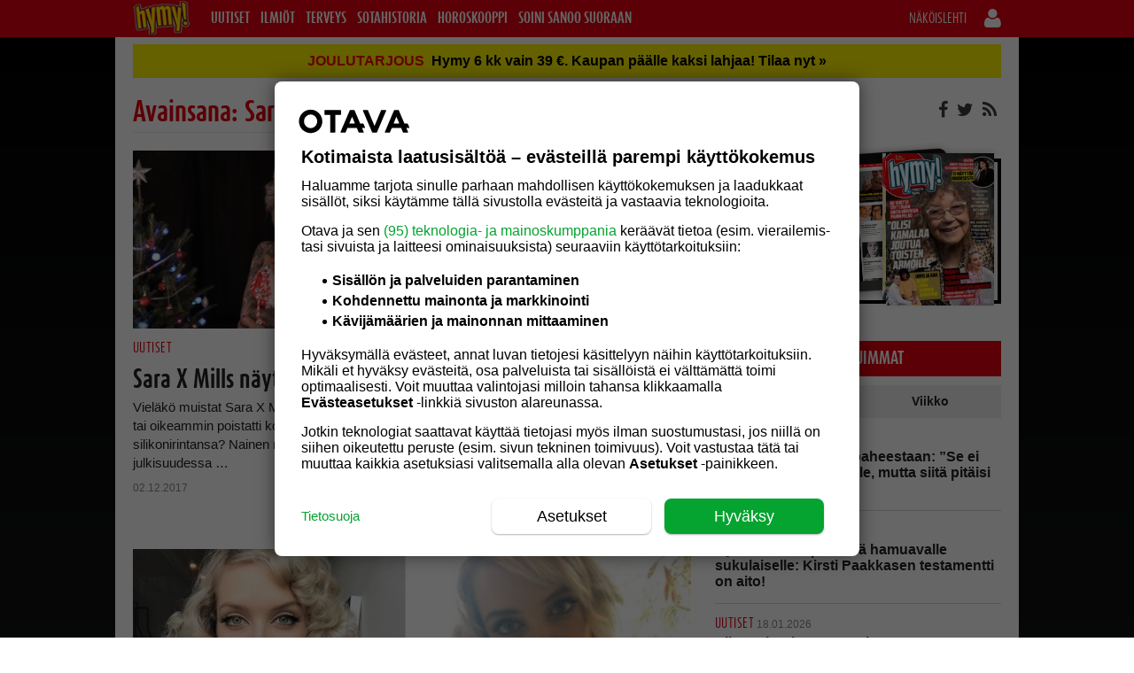

--- FILE ---
content_type: text/plain; charset=utf-8
request_url: https://gto.hymy.fi/api/v3/firstparty
body_size: -146
content:
{
  "i": "bada8b06-57a7-4b2f-8fe9-b6e3f80c6633",
  "r": "hymy.fi",
  "v": "v3",
  "e": {},
  "k": [],
  "c": []
}

--- FILE ---
content_type: text/plain; charset=utf-8
request_url: https://gto.hymy.fi/api/v3/firstparty
body_size: 363
content:
{
  "i": "bada8b06-57a7-4b2f-8fe9-b6e3f80c6633",
  "r": "hymy.fi",
  "v": "v3",
  "e": {},
  "k": [],
  "c": []
}

--- FILE ---
content_type: text/javascript
request_url: https://cdn.gravito.net/cmp/uibundle_latest_5.js
body_size: 30490
content:
!function(){return function t(e,n,o){function r(a,s){if(!n[a]){if(!e[a]){var c="function"==typeof require&&require;if(!s&&c)return c(a,!0);if(i)return i(a,!0);var d=new Error("Cannot find module '"+a+"'");throw d.code="MODULE_NOT_FOUND",d}var l=n[a]={exports:{}};e[a][0].call(l.exports,function(t){return r(e[a][1][t]||t)},l,l.exports,t,e,n,o)}return n[a].exports}for(var i="function"==typeof require&&require,a=0;a<o.length;a++)r(o[a]);return r}}()({1:[function(t,e,n){"use strict";var o=function(t,e){if(Array.isArray(t))return t;if(Symbol.iterator in Object(t))return function(t,e){var n=[],o=!0,r=!1,i=void 0;try{for(var a,s=t[Symbol.iterator]();!(o=(a=s.next()).done)&&(n.push(a.value),!e||n.length!==e);o=!0);}catch(c){r=!0,i=c}finally{try{!o&&s.return&&s.return()}finally{if(r)throw i}}return n}(t,e);throw new TypeError("Invalid attempt to destructure non-iterable instance")},r=t(32);function i(t){if(Array.isArray(t)){for(var e=0,n=Array(t.length);e<t.length;e++)n[e]=t[e];return n}return Array.from(t)}function a(t,e,n){return e in t?Object.defineProperty(t,e,{value:n,enumerable:!0,configurable:!0,writable:!0}):t[e]=n,t}t(58);var s,c={BOX_HEADING:"boxHeading",PARAGRAPH:"paragraph",LIST:"list",PURPOSE_ACCORDION:"purposeAccordion",VENDOR_ACCORDION:"vendorAccordion",CONSENT_INPUTS:"consentInputs",PRIVACY_LINK:"privacyLink",NON_TCF_VENDORS:"nonTCFVendorAccordion",GOOGLE_VENDORS:"googleVendorAccordion",STACKS:"stacks",STACKS_PURPOSE_ACCORDION:"stackPurposeAccordion",CUSTOM_PURPOSES:"customPurposes",CUSTOM_PURPOSES_NON_ACCORDION:"customPurposesNonAccordion",VENDORS_COOKIES_MAX_AGE:"cookieMaxAgeSeconds",VENDORS_STORAGE_DISCLOUSER_URL:"vendorsStorageDisclouserUrl",COOKIE_REFERSH:"cookieRefresh",USES_COOKIES:"usesCookies",USES_NON_COOKIE_ACCESS:"usesNonCookieAccess",PURPOSE_ILLUSTRATION:"purposeIllustration",VENDOR_DATA_RETENTION:"dataRetention",VENDOR_DATA_DECLARATION:"dataDeclaration",PURPOSES_VENDOR_CONSENT_COUNT:"purposesVendorConsentCount",PURPOSES_VENDOR_LEGITMATE_CONSENT_COUNT:"purposesVendorLegitmateConsentCount",LEGINT_PRIVACY_LINK:"legint_privacy_link",SUB_SCRIPT_DATA:"sub_script_data",HEADING_TEXT:"heading_text",NON_TCF_VENDORS_COOKIES_TABLE:"nonTCFVendorsCookiesTable",PURPOSE_HIGHLIGHTED_TEXT:"purposeHighlightedText"},d="specialFeatures",l="features",g=function(t){var e,n,o=(a(e={cookieMaxAge:"Cookie max age",disclouserDetails:"Details",disclouserFetchingError:"Unable to get disclaimer data",disclouserHeaderIdentifier:"Identifier",disclouserHeaderDomain:"Domain"},"disclouserHeaderDomain","Domain"),a(e,"disclouserHeaderType","Type"),a(e,"disclosureHeaderMaxAge","Max Age(s)"),a(e,"disclosureHeaderPurpose","Purposes"),a(e,"cookieRefresh","Cookie refresh"),a(e,"usesCookies","Uses cookies"),a(e,"usesNonCookieAccess","Uses non cookie access"),a(e,"yes","Yes"),a(e,"no","No"),a(e,"seconds","seconds"),a(e,"days","days"),a(e,"consentStorageDisclosure","The choices you make regarding the purposes and entities mentioned in this cookie banner are stored in a cookie named TCString for a maximum duration of 12 months. To honor your choices, we associate them with a unique identifier that is stored in a cookie called 1p-data-v* for websites."),e),r=(a(n={cookieMaxAge:"Cookie max \xe5lder",disclouserDetails:"Detaljer",disclouserFetchingError:"Om\xf6jligt att f\xe5 avsl\xf6jande detaljer",disclouserHeaderIdentifier:"Identifierare",disclouserHeaderDomain:"Dom\xe4n"},"disclouserHeaderDomain","Dom\xe4n"),a(n,"disclouserHeaderType","Typ"),a(n,"disclosureHeaderMaxAge","Max \xc5lder"),a(n,"disclosureHeaderPurpose","Syften"),a(n,"cookieRefresh","Cookie uppdatering"),a(n,"usesCookies","Anv\xe4nder cookies"),a(n,"usesNonCookieAccess","Anv\xe4nder inte cookie tillg\xe5ng"),a(n,"yes","Godk\xe4nn"),a(n,"no","Neka"),a(n,"seconds","sekunder"),a(n,"days","dagar"),a(n,"consentStorageDisclosure","De val du g\xf6r ang\xe5ende \xe4ndam\xe5len och enheterna som anges i detta meddelande sparas i ett lokalt lagringsutrymme som kallas TCString och sparas i h\xf6gst 12 m\xe5nader. F\xf6r att s\xe4kerst\xe4lla att dina val respekteras kopplar vi dem till ett unikt ID som lagras i en cookie med namnet 1p-data-v* f\xf6r webbplatser."),n),i=gravitoCMP.config.core.languageCode;if(!gravitoCMPConfig.text.commonTerms[t])switch(i){case"en":return o[t];case"fi":return{cookieMaxAge:"Ev\xe4steen elinik\xe4",disclouserDetails:"Lis\xe4tiedot",disclouserFetchingError:"Lis\xe4tietojen haku ei onnistunut",disclouserHeaderIdentifier:"Tunniste",disclouserHeaderDomain:"Verkkotunnus",disclouserHeaderType:"Tyyppi",disclosureHeaderMaxAge:"Elinik\xe4",disclosureHeaderPurpose:"Tarkoitus",cookieRefresh:"Ev\xe4steen uudistaminen k\xe4yt\xf6ss\xe4",usesCookies:"Tallentaa ev\xe4steit\xe4",usesNonCookieAccess:"Tallentaa muita kuin ev\xe4steit\xe4",yes:"Kyll\xe4",no:"Ei",seconds:"sekuntia",days:"p\xe4iv\xe4\xe4",consentStorageDisclosure:"Valinnat, jotka teet t\xe4ss\xe4 ilmoituksessa mainittujen tarkoitusten ja tahojen suhteen, tallennetaan paikalliseen tallennuskohteeseen nimelt\xe4 TCString. Tietoja s\xe4ilytet\xe4\xe4n enint\xe4\xe4n 12 kuukautta. Jotta valintojasi kunnioitetaan, liit\xe4mme ne ainutlaatuiseen tunnisteeseen, joka tallennetaan ev\xe4steeseen nimelt\xe4 1p-data-V* verkkosivustoja varten."}[t];case"sv":return r[t]}return gravitoCMPConfig.text.commonTerms[t]},u=function(t){return g(!0===t?"yes":"no")},p=function(t){var e=parseInt(t,10),n=Math.floor(e/86400);e-=3600*n*24;var o=Math.floor(e/3600);e-=3600*o;var r=Math.floor(e/60);return{days:n,hrs:o,mnts:r,seconds:e-=60*r,roundOfDays:o>0?n+1:n}},v=function(t){var e='button,checkbox, [href], input, select, textarea, [tabindex]:not([tabindex="-1"]),#partners-link',n=document.querySelector("#"+t),o=n.querySelectorAll(e)[0],r=n.querySelectorAll(e),i=r[r.length-1];document.addEventListener("keydown",function(t){("Tab"===t.key||9===t.keyCode)&&(t.shiftKey?document.activeElement===o&&(i.focus(),t.preventDefault()):document.activeElement===i&&(o.focus(),t.preventDefault()))}),o.focus()},C=function(t,e){e&&e.setAttribute("aria-expanded","true"===e.getAttribute("aria-expanded")?"false":"true"),function(t){var e=document.getElementById("gravitoCMP-accordion-"+t+"-svg");e.classList.contains("gravitoCMP-accordion-svg--is-open")?e.classList.remove("gravitoCMP-accordion-svg--is-open"):e.classList.add("gravitoCMP-accordion-svg--is-open")}(t);var n=document.getElementById("gravitoCMP-accordion-"+t);n.classList.contains("gravitoCMP-accordion--is-open")?n.classList.remove("gravitoCMP-accordion--is-open"):n.classList.add("gravitoCMP-accordion--is-open")},f=function(t,e){switch(t){case"purposes":var n=s.byPurposeVendorMap[e].consent.size+s.byPurposeVendorMap[e].legInt.size;return(gravitoCMPConfig.text.commonTerms.vendorCountDeclarationText?gravitoCMPConfig.text.commonTerms.vendorCountDeclarationText:"total {VendorsCount} vendors can use this").replace(/{VendorsCount}/g,n);case"specialPurposes":var o=s.bySpecialPurposeVendorMap[e].size;return(gravitoCMPConfig.text.commonTerms.vendorCountDeclarationText?gravitoCMPConfig.text.commonTerms.vendorCountDeclarationText:"total {VendorsCount} vendors can use this").replace(/{VendorsCount}/g,o);case"specialFeatures":var r=s.bySpecialFeatureVendorMap[e].size;return(gravitoCMPConfig.text.commonTerms.vendorCountDeclarationText?gravitoCMPConfig.text.commonTerms.vendorCountDeclarationText:"total {VendorsCount} vendors can use this").replace(/{VendorsCount}/g,r);case"features":var i=s.byFeatureVendorMap[e].size;return(gravitoCMPConfig.text.commonTerms.vendorCountDeclarationText?gravitoCMPConfig.text.commonTerms.vendorCountDeclarationText:"total {VendorsCount} vendors can use this").replace(/{VendorsCount}/g,i);default:return""}},P=function(t){var e=arguments.length>1&&void 0!==arguments[1]?arguments[1]:"purposes",n=s.byPurposeVendorMap[t];return"purposes"==e?n.consent?n.consent.size:0:n.legInt?n.legInt.size:0},h=function(){return Array.from(Object.values(s.vendors)).length},m=function(t){return'\n  <p class="gravitoCMP-paragraph gravitoCMP-text gravitoCMP-text--regular">\n      '+t+"\n  </p>\n"},M=function(t){return'\n  <p class="gravitoCMP-paragraph gravitoCMP-text gravitoCMP-text--regular gravitoCMP-bold-text ">\n      '+t+"\n  </p>\n"},b=function(t){return'\n  <p class="gravitoCMP-paragraph gravitoCMP-text gravitoCMP-text--regular gravitoCMP-subscritp-text">'+t+"</p>\n  "},y=function(t){return'\n  <h3 class="gravitoCMP-box__title gravitoCMP-text gravitoCMP-text--regular gravitoCMP-text--bold">\n      '+t+"\n  </h3>\n"},x=function(t){return'\n  <ul class="gravitoCMP-list gravitoCMP-list--extra-margin ml-15">\n      '+t.map(function(t){return'\n  <li class="gravitoCMP-list-item">\n      <svg class="gravitoCMP-list-item__dot" viewBox="0 0 100 100" xmlns="http://www.w3.org/2000/svg">\n          <circle cx="50" cy="50" r="50"/>\n      </svg>\n      <div class="gravitoCMP-list-item__description gravitoCMP-text gravitoCMP-text--regular">\n          '+t+"\n      </div>\n  </li>\n"}).join("")+"\n  </ul>       \n"},E=function(t,e,n){var o;switch(o=gravitoCMP.consentHandler.getConsentValue(t,e),gravitoCMP.config.style.consentInputType){case"checkbox":return'\n        <label class="gravitoCMP-checkbox gravitoCMP-text gravitoCMP-text--regular" >\n            <input id="'+(t+e)+'" type="checkbox" '+(o?"checked":"")+" onchange=\"{gravitoCMP.useractionHandler.onChangeCheckbox('"+t+"',"+e+',this.checked)}">\n            <span class="gravitoCMP-custom-checkmark"></span>\n            '+n+"\n        </label>      \n";case"toggle":return'\n      <label class="gravitoCMP-checkbox gravitoCMP-text gravitoCMP-text--regular" >\n      <div class="gravitoCMP-switch">\n    <input type="checkbox" name="gravitoCMP-switch" class="gravitoCMP-switch-checkbox" id="'+(t+e)+'" type="checkbox" tabindex="0" '+(o?"checked":"")+" onchange=\"{gravitoCMP.useractionHandler.onChangeCheckbox('"+t+"',"+e+',this.checked)}" >\n    <label class="gravitoCMP-switch-label" for="'+(t+e)+'">\n        <span class="gravitoCMP-switch-inner"></span>\n        <span class="gravitoCMP-switch-switch"></span>\n    </label>\n    </div>\n      '+n+"\n  </label>  \n        ";default:return'\n        <label class="gravitoCMP-checkbox gravitoCMP-text gravitoCMP-text--regular" >\n            <input id="'+(t+e)+'" type="checkbox" '+(o?"checked":"")+" onchange=\"{gravitoCMP.useractionHandler.onChangeCheckbox('"+t+"',"+e+',this.checked)}">\n            <span class="gravitoCMP-custom-checkmark"></span>\n            '+n+"\n        </label>      \n"}},_=function(t){var e=t.consentId,n=t.legitimateInterestId,o=gravitoCMP.config.text.secondLayer.checkBoxLabels,r=o.consent,i=o.legitimateInterest;return'\n  <div class="gravitoCMP-consent-inputs">\n      '+(e?E(e.type+"Consents",e.id,r):"")+"\n      "+(null!=n?1==n.id&&"purposes"==n.type||[3,4,5,6].includes(n.id)?"":E(n.type+"LegitimateInterests",n.id,i):"")+"\n  </div>\n"},I=function(){return gravitoCMP.config.core.highlightedTextForPurpose1?'<p class=" gravitoCMP-paragraph gravitoCMP-text--regular  gravitoCMP-highlightedText">\n          '+(gravitoCMP.config.text.secondLayer.highlightedTextForPurpose1?gravitoCMP.config.text.secondLayer.highlightedTextForPurpose1:"This is Purpose one ")+"\n          </p>":""},O=function(t,e){var n=t.id,o=t.name,r=t.content,i=t.isConsentable,a=t.isLegitimate,s=arguments.length>2&&void 0!==arguments[2]?arguments[2]:"customPurposes";return'\n  <div class="gravitoCMP-accordion gravitoCMP-accordion--purpose" id="gravitoCMP-accordion-'+s+"-"+n+'">\n  <div class="gravitoCMP-vendor-header">\n      <button id="gravitoCMP-accordion-'+s+"-"+n+'-button" aria-expanded="false" \taria-controls="gravitoCMP-accordion-'+s+"-"+n+'-content" class="gravitoCMP-accordion-toggle gravitoCMP-text gravitoCMP-text--regular"  onclick="gravitoCMP.useractionHandler.toggleAccordion(\''+s+"-"+n+"',this)\">\n        "+(i||a?'<h3 id="gravitoCMP-accordion-'+s+"-"+n+'-header" class="gravitoCMP-box__title gravitoCMP-text gravitoCMP-text--regular gravitoCMP-text--bold">'+o+"</h3>":'<span id="gravitoCMP-accordion-'+s+"-"+n+'-header">'+o+"</span>")+'\n      \n        <svg id="gravitoCMP-accordion-'+s+"-"+n+'-svg" class="gravitoCMP-accordion-toggle__icon" clip-rule="evenodd" fill-rule="evenodd" viewBox="0 0 28 28" xmlns="http://www.w3.org/2000/svg"><g fill="none"><path d="m9 12 5 5 5-5" stroke="#000" stroke-width="2"/><circle cx="14" cy="14" r="13.5" stroke="#c4c4c4"/></g></svg>\n          \n      </button>\n      \n      '+(i||a?function(){switch(e){case"consents":return i?_({consentId:{type:s,id:n}}):"";case"legitimate_interest":return a?_({legitimateInterestId:{type:s,id:n}}):""}}():"")+'\n    </div>\n      <div role="region" id="gravitoCMP-accordion-'+s+"-"+n+'-content" aria-labelledby="gravitoCMP-accordion-'+s+"-"+n+'-button"  class="gravitoCMP-accordion-content gravitoCMP-accordion-content--purpose"> \n          '+r.map(function(t){var e=t.type,n=t.content;switch(e){case c.PARAGRAPH:return m(n);case c.LIST:return x(n)}}).join("")+"\n      </div>\n  </div>       \n"},S=function(t){var e=t.id,n=t.name,o=t.content;return'\n  <div class="gravitoCMP-accordion gravitoCMP-accordion--purpose" id="gravitoCMP-accordion-stack-'+e+'">\n  \n      <button id="gravitoCMP-accordion-stack-'+e+'-button" aria-expanded="false" \taria-controls="gravitoCMP-accordion-stack-'+e+'-content"  class="gravitoCMP-accordion-toggle gravitoCMP-text gravitoCMP-text--regular"  onclick="gravitoCMP.useractionHandler.toggleAccordion(\'stack-'+e+'\',this)">\n       <h3 class="gravitoCMP-box__title gravitoCMP-text gravitoCMP-text--regular gravitoCMP-text--bold">'+n+'</h3>\n      \n        <svg id="gravitoCMP-accordion-stack-'+e+'-svg" class="gravitoCMP-accordion-toggle__icon" clip-rule="evenodd" fill-rule="evenodd" viewBox="0 0 28 28" xmlns="http://www.w3.org/2000/svg"><g fill="none"><path d="m9 12 5 5 5-5" stroke="#000" stroke-width="2"/><circle cx="14" cy="14" r="13.5" stroke="#c4c4c4"/></g></svg>\n          \n      </button>\n      '+_({consentId:{type:"stacks",id:e},legitimateInterestId:Q("stacks",e)?{type:"stacks",id:e}:null})+'\n      <div role="region" id="gravitoCMP-accordion-stack-'+e+'-content" aria-labelledby="gravitoCMP-accordion-stack-'+e+'-button" class="gravitoCMP-accordion-content gravitoCMP-accordion-content--stack"> \n          '+o.map(function(t){return U(t)}).join("")+"\n      </div>\n  </div>       \n"},w=function(t,e){var n=t.id,o=t.name,r=t.content;return'\n  <div class="gravitoCMP-accordion gravitoCMP-accordion--purpose" id="gravitoCMP-accordion-stack-'+n+'">\n  <div class="gravitoCMP-vendor-header">\n      <button id="gravitoCMP-accordion-stack-'+n+'-button" aria-expanded="false" \taria-controls="gravitoCMP-accordion-stack-'+n+'-content"  class="gravitoCMP-accordion-toggle gravitoCMP-text gravitoCMP-text--regular"  onclick="gravitoCMP.useractionHandler.toggleAccordion(\'stack-'+n+'\',this)">\n       <h3 id="gravitoCMP-accordion-stack-'+n+'-header" class="gravitoCMP-box__title gravitoCMP-text gravitoCMP-text--regular gravitoCMP-text--bold">'+o+'</h3>\n      \n        <svg id="gravitoCMP-accordion-stack-'+n+'-svg" class="gravitoCMP-accordion-toggle__icon" clip-rule="evenodd" fill-rule="evenodd" viewBox="0 0 28 28" xmlns="http://www.w3.org/2000/svg"><g fill="none"><path d="m9 12 5 5 5-5" stroke="#000" stroke-width="2"/><circle cx="14" cy="14" r="13.5" stroke="#c4c4c4"/></g></svg>\n          \n      </button>\n      '+function(){switch(e){case"consents":return _({consentId:{type:"stacks",id:n}});case"legitimate_interest":return _({legitimateInterestId:Q("stacks",n)?{type:"stacks",id:n}:null})}}()+'\n    </div>\n      <div role="region" id="gravitoCMP-accordion-stack-'+n+'-content" aria-labelledby="gravitoCMP-accordion-stack-'+n+'-button" class="gravitoCMP-accordion-content gravitoCMP-accordion-content--stack"> \n          '+r.map(function(t){return G(t,e)}).join("")+"\n      </div>\n  </div>       \n"},T=function(t){return t.url?'\n  <p class="gravitoCMP-paragraph gravitoCMP-text gravitoCMP-text--regular">\n    <a href='+t.url+' target="_blank">'+t.title+"</a>.\n  </p>\n":"N.A"},A=function(t,e){var n=!1,o=gravitoCMP._tcModel.publisherRestrictions.getRestrictions(t),i=!1;if(s.vendors[t][e].length>0)n=!0;else if(0==s.vendors[t][e].length&&s.vendors[t].flexiblePurposes.length>0){for(var a=0,c=o.length;a<c&&!i;a++)i=o[a].restrictionType===r.RestrictionType.REQUIRE_CONSENT&&"purposes"===e||o[a].restrictionType===r.RestrictionType.REQUIRE_LI&&"legIntPurposes"===e;n=i}return n},L=function(t,e){var n=document.getElementById(t);if(""===n.innerHTML){var o=new XMLHttpRequest;o.open("get",e,!0),o.responseType="json",o.onload=function(){var t,e=o.status;if(200==e){var r="string"==typeof o.response?JSON.parse(o.response):o.response;n.innerHTML=(t=r.disclosures,'\n    <table class="gravitoCMP-table">\n    <tbody>\n  <tr>\n    <th class="gravitoCMP-table-row">'+g("disclouserHeaderIdentifier")+'</th>\n    <th class="gravitoCMP-table-row">'+g("disclouserHeaderDomain")+'</th>\n    <th class="gravitoCMP-table-row">'+g("disclouserHeaderType")+'</th>\n    <th class="gravitoCMP-table-row">'+g("disclosureHeaderMaxAge")+'</th>\n    <th class="gravitoCMP-table-row">'+g("disclosureHeaderPurpose")+"</th>\n  </tr>\n  "+t.map(function(t){return'\n      <tr>\n      <td class="gravitoCMP-table-row"><p class="gravitoCMP-list gravitoCMP-text--regular gravitoCMP-list--extra-margin ml-15">'+t.identifier+'</p></td>\n      <td class="gravitoCMP-table-row"><p class="gravitoCMP-list gravitoCMP-text--regular gravitoCMP-list--extra-margin ml-15">'+(t.domains?t.domains.every(function(t){return"*"==t})?"*":x(t.domains):"N.A")+'</p></td>\n      <td class="gravitoCMP-table-row"><p class="gravitoCMP-list gravitoCMP-text--regular gravitoCMP-list--extra-margin ml-15">'+t.type+'</p></td>\n      <td class="gravitoCMP-table-row"><p class="gravitoCMP-list gravitoCMP-text--regular gravitoCMP-list--extra-margin ml-15">'+(t.maxAgeSeconds?t.maxAgeSeconds+"("+p(t.maxAgeSeconds).roundOfDays+g("days")+")":"N.A")+'</p></td>\n      <td class="gravitoCMP-table-row">'+x(W("purposes",t.purposes))+"</td>\n      </tr>\n      "}).join("")+"\n    </tbody>\n</table>\n\n    ")}else console.log("error",e)},o.onerror=function(){n.innerHTML=m(g("disclouserFetchingError"))},o.send()}else n.innerHTML=""},k=function(t,e){return e?'\n  <div class="gravitoCMP-vendor-storage-disclouser">\n    <div class="gravitoCMP-vendor-storage-disclouser-header" onclick="gravitoCMP.useractionHandler.loadDisclouserContent(\'gravitoCMP-vendor-disclouser-'+t+"-content','"+e+'\')">\n      <p class="gravitoCMP-text gravitoCMP-text--regular gravitoCMP-disclouser-details">\n      '+g("disclouserDetails")+'\n      </p>\n    </div>\n    <div id="gravitoCMP-vendor-disclouser-'+t+'-content" class="gravitoCMP-vendor-storage-disclouser-content"></div>\n  </div>\n  ':null},R=function(t){if(!s.dataCategories)return"";if(null==t||null==t.length)return"";var e=t.map(function(t){return s.dataCategories[t]});return'\n  <div class="gravitoCMP-mt-10">\n   <h3 class="gravitoCMP-box__title gravitoCMP-text gravitoCMP-text--regular gravitoCMP-text--bold">\n    '+(gravitoCMPConfig.text.commonTerms.dataDeclaration?gravitoCMPConfig.text.commonTerms.dataDeclaration:"Data Declaration")+'\n  </h3>\n <div class="gravitoCMP-table-container">\n  <table class="gravitoCMP-table">\n  <tbody>\n\n    <tr>\n      <th class="gravitoCMP-table-row">'+(gravitoCMPConfig.text.commonTerms.dataDeclarationIdHeader?gravitoCMPConfig.text.commonTerms.dataDeclarationIdHeader:"Id")+'</th>\n      <th class="gravitoCMP-table-row">'+(gravitoCMPConfig.text.commonTerms.dataDeclarationNameHeader?gravitoCMPConfig.text.commonTerms.dataDeclarationNameHeader:"Name")+'</th>\n      <th class="gravitoCMP-table-row">'+(gravitoCMPConfig.text.commonTerms.dataDeclarationDescriptionHeader?gravitoCMPConfig.text.commonTerms.dataDeclarationDescriptionHeader:"Description")+"</th>\n    </tr>\n    "+e.map(function(t){return'\n      <tr>\n        <td class="gravitoCMP-table-row"><p class="gravitoCMP-list gravitoCMP-text--regular gravitoCMP-list--extra-margin ml-15">\n        '+t.id+'\n        </p></td>\n        <td class="gravitoCMP-table-row"><p class="gravitoCMP-list gravitoCMP-text--regular gravitoCMP-list--extra-margin ml-15">\n        '+t.name+'\n        </p></td>\n        <td class="gravitoCMP-table-row"><p class="gravitoCMP-list gravitoCMP-text--regular gravitoCMP-list--extra-margin ml-15">\n        '+(t.description?t.description:"-")+"\n       \n      </tr>\n      "}).join("")+"\n  </tbody>\n</table>\n  </div>\n  </div>\n  "},N=function(t){if(null==t)return"";Object.keys(t.purposes).length>0&&Object.keys(t.purposes).map(function(e){return e+": "+t.purposes[e]+" "+g("days")}),Object.keys(t.specialPurposes).length>0&&Object.keys(t.specialPurposes).map(function(e){return e+": "+t.specialPurposes[e]+"  "+g("days")});var e=t.stdRetention?t.stdRetention+" "+g("days"):"N.A";return'\n <div>\n    <h3 class="gravitoCMP-box__title gravitoCMP-text gravitoCMP-text--regular gravitoCMP-text--bold">\n    '+(gravitoCMPConfig.text.commonTerms.stdRetention?gravitoCMPConfig.text.commonTerms.stdRetention:"Standard Retention")+'\n  </h3>\n  <p class = "gravitoCMP-list gravitoCMP-text--regular gravitoCMP-list--extra-margin ml-15"> '+e+"</p>\n\n  </div>"},B=function(t,e){var n=t.id,o=t.name,r=t.content;return'\n  <div class="gravitoCMP-accordion" id="gravitoCMP-accordion-vendor-'+n+'">\n      <div class="gravitoCMP-vendor-header">\n          <button id="gravitoCMP-accordion-vendor-'+n+'-button" aria-expanded="false" \taria-controls="gravitoCMP-accordion-vendor-'+n+'-content" class="gravitoCMP-accordion-toggle gravitoCMP-text gravitoCMP-text--regular"  onclick="gravitoCMP.useractionHandler.toggleAccordion(\'vendor-'+n+'\',this)">\n            <span id="gravitoCMP-accordion-vendor-'+n+'-header">'+o+'</span>  \n            <svg id="gravitoCMP-accordion-vendor-'+n+'-svg" class="gravitoCMP-accordion-toggle__icon" clip-rule="evenodd" fill-rule="evenodd" viewBox="0 0 28 28" xmlns="http://www.w3.org/2000/svg"><g fill="none"><path d="m9 12 5 5 5-5" stroke="#000" stroke-width="2"/><circle cx="14" cy="14" r="13.5" stroke="#c4c4c4"/></g></svg>\n          </button>\n          '+function(t,e){var n=A(t,"legIntPurposes"),o=A(t,"purposes");switch(e){case"consents":return o?_({consentId:{id:t,type:"vendor"}}):"";case"legitimate_interest":return n?_({legitimateInterestId:{id:t,type:"vendor"}}):"";default:return""}}(n,e)+' \n      </div>\n      <div role="region" id="gravitoCMP-accordion-vendor-'+n+'-content" aria-labelledby="gravitoCMP-accordion-vendor-'+n+'-button" class="gravitoCMP-accordion-content gravitoCMP-accordion-content--vendor"> \n          '+r.map(function(t){var e=t.type,o=t.content;switch(e){case c.PARAGRAPH:return m(o);case c.HEADING_TEXT:return M(o);case c.LIST:return x(o);case c.PRIVACY_LINK:case c.LEGINT_PRIVACY_LINK:return T(o);case c.VENDORS_COOKIES_MAX_AGE:return'<p class="gravitoCMP-list gravitoCMP-text--regular gravitoCMP-list--extra-margin ml-15">\n                  '+(o?o+" "+g("seconds")+" ("+p(o).roundOfDays+" "+g("days")+" )":"N.A")+"\n                  </p>";case c.USES_COOKIES:return'<p class="gravitoCMP-list gravitoCMP-text--regular gravitoCMP-list--extra-margin ml-15">\n                  '+(o?u(o):!1===o?u(o):"N.A")+"\n                    </p>";case c.USES_NON_COOKIE_ACCESS:return'<p class="gravitoCMP-list gravitoCMP-text--regular gravitoCMP-list--extra-margin ml-15">\n                  '+(o?u(o):!1===o?u(o):"N.A")+"\n                      </p>";case c.COOKIE_REFERSH:return'<p class="gravitoCMP-list gravitoCMP-text--regular gravitoCMP-list--extra-margin ml-15">\n                  '+(o?u(o):!1===o?u(o):"N.A")+"\n                        </p>";case c.VENDORS_STORAGE_DISCLOUSER_URL:return k(n,o);case c.VENDOR_DATA_DECLARATION:return R(o);case c.VENDOR_DATA_RETENTION:return N(o)}}).join("")+"\n      </div>\n  </div>\n"},D=function(t){var e=t.id,n=t.name,o=t.content;return'\n  <div class="gravitoCMP-accordion" id="gravitoCMP-accordion-non-tcf-vendor-'+e+'">\n      <div class="gravitoCMP-vendor-header">\n          <button id="gravitoCMP-accordion-non-tcf-vendor-'+e+'-button" aria-expanded="false" \taria-controls="gravitoCMP-accordion-non-tcf-vendor-'+e+'-content" class="gravitoCMP-accordion-toggle gravitoCMP-text gravitoCMP-text--regular"  onclick="gravitoCMP.useractionHandler.toggleAccordion(\'non-tcf-vendor-'+e+'\',this)">\n            <span id="gravitoCMP-accordion-non-tcf-vendor-'+e+'-header">'+n+'</span>  \n            <svg id="gravitoCMP-accordion-non-tcf-vendor-'+e+'-svg" class="gravitoCMP-accordion-toggle__icon" clip-rule="evenodd" fill-rule="evenodd" viewBox="0 0 28 28" xmlns="http://www.w3.org/2000/svg"><g fill="none"><path d="m9 12 5 5 5-5" stroke="#000" stroke-width="2"/><circle cx="14" cy="14" r="13.5" stroke="#c4c4c4"/></g></svg>\n              \n          </button>\n          '+(t.isConsentable?_({consentId:{id:e,type:"nonTCFVendors"}}):"")+' \n     \n      </div>\n      <div role="region" id="gravitoCMP-accordion-non-tcf-vendor-'+e+'-content" aria-labelledby="gravitoCMP-accordion-non-tcf-vendor-'+e+'-button" class="gravitoCMP-accordion-content gravitoCMP-accordion-content--vendor"> \n          '+o.map(function(t){var e=t.type,n=t.content;switch(e){case c.PARAGRAPH:return m(n);case c.LIST:return x(n);case c.HEADING_TEXT:return n?M(n):"";case c.PRIVACY_LINK:return T(n);case c.NON_TCF_VENDORS_COOKIES_TABLE:return function(t){if(!t)return"";var e=t,n=gravitoCMPConfig.text.cookieReportLayer;return'\n  <div class="gravitoCMP-table-container">\n  <table class="gravitoCMP-table">\n  <tbody>\n\n    <tr>\n      <th class="gravitoCMP-table-row">'+(n&&n.nameHeader?n.nameHeader:"Name")+'</th>\n     \n      <th class="gravitoCMP-table-row">'+(n&&n.descriptionHeader?n.descriptionHeader:"Description")+'</th>\n \n      <th class="gravitoCMP-table-row">'+(n&&n.expiryHeader?n.expiryHeader:"Expires In")+"</th>\n    \n     \n    </tr>\n    "+e.map(function(t){return'\n      <tr>\n        <td class="gravitoCMP-table-row"><p class="gravitoCMP-list gravitoCMP-text--regular gravitoCMP-list--extra-margin ml-15">\n        '+t.name+'\n        </p></td>\n        \n        <td class="gravitoCMP-table-row"><p class="gravitoCMP-list gravitoCMP-text--regular gravitoCMP-list--extra-margin ml-15">\n        '+(t.description?t.description:"-")+'\n        </p></td>\n      \n        <td class="gravitoCMP-table-row"><p class="gravitoCMP-list gravitoCMP-text--regular gravitoCMP-list--extra-margin ml-15">\n        '+t.expiresInDays+"\n        </p></td>\n      \n          \n      </tr>\n      "}).join("")+"\n  </tbody>\n</table>\n  </div>\n  "}(n)}}).join("")+"\n      </div>\n  </div>\n"},V=function(t){var e=t.id,n=t.name,o=t.content;return'\n  <div class="gravitoCMP-accordion" id="gravitoCMP-accordion-non-tcf-vendor-'+e+'">\n      <div class="gravitoCMP-vendor-header">\n          <button id="gravitoCMP-accordion-non-tcf-vendor-'+e+'-button" aria-expanded="false" \taria-controls="gravitoCMP-accordion-non-tcf-vendor-'+e+'-content" class="gravitoCMP-accordion-toggle gravitoCMP-text gravitoCMP-text--regular"  onclick="gravitoCMP.useractionHandler.toggleAccordion(\'non-tcf-vendor-'+e+'\',this)">\n            <span id="gravitoCMP-accordion-non-tcf-vendor-'+e+'-header">'+n+'</span>  \n            <svg id="gravitoCMP-accordion-non-tcf-vendor-'+e+'-svg" class="gravitoCMP-accordion-toggle__icon" clip-rule="evenodd" fill-rule="evenodd" viewBox="0 0 28 28" xmlns="http://www.w3.org/2000/svg"><g fill="none"><path d="m9 12 5 5 5-5" stroke="#000" stroke-width="2"/><circle cx="14" cy="14" r="13.5" stroke="#c4c4c4"/></g></svg>\n              \n          </button>\n          '+(t.isConsentable?_({consentId:{id:e,type:"googleVendors"}}):"")+' \n     \n      </div>\n      <div role="region" id="gravitoCMP-accordion-non-tcf-vendor-'+e+'-content" aria-labelledby="gravitoCMP-accordion-non-tcf-vendor-'+e+'-button" class="gravitoCMP-accordion-content gravitoCMP-accordion-content--vendor"> \n          '+o.map(function(t){var e=t.type,n=t.content;switch(e){case c.PARAGRAPH:return m(n);case c.LIST:return x(n);case c.HEADING_TEXT:return M(n);case c.PRIVACY_LINK:return T(n)}}).join("")+"\n      </div>\n  </div>\n"},H=function(t){return'\n<div>\n <h3 class="gravitoCMP-box__title gravitoCMP-text gravitoCMP-text--regular gravitoCMP-text--bold">\n    '+(gravitoCMPConfig.text.commonTerms.consentVendorCount?gravitoCMPConfig.text.commonTerms.consentVendorCount:"Consent Seeking Vendor Count ")+" : "+t+"\n  </h3>\n\n  </div>\n"},F=function(t){return'\n<div id="pp-c">\n <h3  class="gravitoCMP-box__title gravitoCMP-text gravitoCMP-text--regular gravitoCMP-text--bold">\n    '+(gravitoCMPConfig.text.commonTerms.legitVendorCount?gravitoCMPConfig.text.commonTerms.legitVendorCount:"Legitimate Interest Vendor Count")+" : "+t+"\n  </h3>\n\n  </div>\n"},j=function(t){return'\n<div>\n <h3 class="gravitoCMP-box__title gravitoCMP-text gravitoCMP-text--regular gravitoCMP-text--bold">\n    '+(gravitoCMPConfig.text.commonTerms.purposeIllustration?gravitoCMPConfig.text.commonTerms.purposeIllustration:"Illustration example")+'\n  </h3>\n    <p class="gravitoCMP-paragraph gravitoCMP-text gravitoCMP-text--regular">\n      '+x(t)+"\n  </p>\n  </div>\n"},U=function t(e){return 1===e.length&&e[0].type===c.CUSTOM_PURPOSES_NON_ACCORDION?t(e[0].content):'\n  <div class="gravitoCMP-box  '+(gravitoCMPConfig.core.highlightedTextForPurpose1&&(e.some(function(t){var e=t.type,n=t.content;switch(e){case c.PURPOSE_HIGHLIGHTED_TEXT:return n}})||e.some(function(t){var e=t.type,n=t.content;return e===c.PURPOSE_ACCORDION&&n.showHighlightText}))?"gravitoCMP-highlightedText-box":"")+'">\n      '+e.map(function(t){var e=t.type,n=t.content;switch(e){case c.PURPOSE_HIGHLIGHTED_TEXT:return n?I():"";case c.SUB_SCRIPT_DATA:return b(n);case c.BOX_HEADING:return y(n);case c.PARAGRAPH:return m(n);case c.LIST:return x(n);case c.PURPOSE_ACCORDION:return function(t){var e=t.id,n=t.name,o=t.content,r=t.isConsentable,i=t.showHighlightText,a=arguments.length>1&&void 0!==arguments[1]?arguments[1]:"purposes";return'\n  <div class="gravitoCMP-accordion gravitoCMP-accordion--purpose" id="gravitoCMP-accordion-'+a+"-"+e+'">\n  \n      <button id="gravitoCMP-accordion-'+a+"-"+e+'-button" aria-expanded="false" \taria-controls="gravitoCMP-accordion-'+a+"-"+e+'-content" class="gravitoCMP-accordion-toggle gravitoCMP-text gravitoCMP-text--regular"  onclick="gravitoCMP.useractionHandler.toggleAccordion(\''+a+"-"+e+"',this)\" >\n        "+(r?'<h3 id="gravitoCMP-accordion-'+a+"-"+e+'-header" class="gravitoCMP-box__title gravitoCMP-text gravitoCMP-text--regular gravitoCMP-text--bold">'+n+"</h3>":'<span id="gravitoCMP-accordion-'+a+"-"+e+'-header">'+n+"</span>")+'\n        \n      \n        <svg id="gravitoCMP-accordion-'+a+"-"+e+'-svg" class="gravitoCMP-accordion-toggle__icon" clip-rule="evenodd" fill-rule="evenodd" viewBox="0 0 28 28" xmlns="http://www.w3.org/2000/svg"><g fill="none"><path d="m9 12 5 5 5-5" stroke="#000" stroke-width="2"/><circle cx="14" cy="14" r="13.5" stroke="#c4c4c4"/></g></svg>\n          \n      </button>\n       '+(i?I():"")+'\n        <p class="gravitoCMP-paragraph gravitoCMP-text gravitoCMP-text--regular gravitoCMP-subscritp-text">'+f("purposes",e)+"</p>\n       \n      "+(r?_({consentId:{type:a,id:e},legitimateInterestId:{type:a,id:e}}):"")+'\n      <div id="gravitoCMP-accordion-'+a+"-"+e+'-content" aria-labelledby="gravitoCMP-accordion-'+a+"-"+e+'-button" role="region" class="gravitoCMP-accordion-content gravitoCMP-accordion-content--purpose"> \n          '+o.map(function(t){var e=t.type,n=t.content;switch(e){case c.PARAGRAPH:return m(n);case c.LIST:return x(n);case c.PURPOSE_ILLUSTRATION:return j(n);case c.PURPOSES_VENDOR_CONSENT_COUNT:return H(n);case c.PURPOSES_VENDOR_LEGITMATE_CONSENT_COUNT:return F(n)}}).join("")+"\n      </div>\n  </div>       \n"}(n);case c.STACKS_PURPOSE_ACCORDION:return function(t){var e=t.id,n=t.name,o=t.content,r=t.isConsentable,i=(t.newProps,arguments.length>1&&void 0!==arguments[1]?arguments[1]:"stackPurpose");return'\n  <div  class="gravitoCMP-accordion gravitoCMP-accordion--purpose" id="gravitoCMP-accordion-'+i+"-"+e+'">\n  \n      <button id="gravitoCMP-accordion-'+i+"-"+e+'-button" aria-expanded="false" \taria-controls="gravitoCMP-accordion-'+i+"-"+e+'-content"  class="gravitoCMP-accordion-toggle gravitoCMP-text gravitoCMP-text--regular"  onclick="gravitoCMP.useractionHandler.toggleAccordion(\''+i+"-"+e+"',this)\">\n        "+(r?'<h3 id="gravitoCMP-accordion-'+i+"-"+e+'-header" class="gravitoCMP-box__title gravitoCMP-text gravitoCMP-text--regular gravitoCMP-text--bold">'+n+"</h3>":'<span id="gravitoCMP-accordion-'+i+"-"+e+'-header">'+n+"</span>")+'\n      \n        <svg id="gravitoCMP-accordion-'+i+"-"+e+'-svg" class="gravitoCMP-accordion-toggle__icon" clip-rule="evenodd" fill-rule="evenodd" viewBox="0 0 28 28" xmlns="http://www.w3.org/2000/svg"><g fill="none"><path d="m9 12 5 5 5-5" stroke="#000" stroke-width="2"/><circle cx="14" cy="14" r="13.5" stroke="#c4c4c4"/></g></svg>\n          \n      </button>\n             <p class="gravitoCMP-paragraph gravitoCMP-text gravitoCMP-text--regular gravitoCMP-subscritp-text">'+f("purposes",e)+"</p>\n      "+(r?_({consentId:{type:"purposes",id:e},legitimateInterestId:{type:"purposes",id:e}}):"")+'\n      <div  id="gravitoCMP-accordion-'+i+"-"+e+'-content" aria-labelledby="gravitoCMP-accordion-'+i+"-"+e+'-button" role="region" class="gravitoCMP-accordion-content gravitoCMP-accordion-content--purpose"> \n          '+o.map(function(t){var e=t.type,n=t.content;switch(e){case c.PARAGRAPH:return m(n);case c.LIST:return x(n);case c.PURPOSES_VENDOR_CONSENT_COUNT:return H(n);case c.PURPOSES_VENDOR_LEGITMATE_CONSENT_COUNT:return F(n);case c.PURPOSE_ILLUSTRATION:return j(n)}}).join("")+"\n            \n      </div>\n  </div>       \n"}(n);case c.VENDOR_ACCORDION:return function(t){var e=t.id,n=t.name,o=t.content;return'\n  <div class="gravitoCMP-accordion" id="gravitoCMP-accordion-vendor-'+e+'">\n      <div class="gravitoCMP-vendor-header">\n          <button id="gravitoCMP-accordion-vendor-'+e+'-button" aria-expanded="false" \taria-controls="gravitoCMP-accordion-vendor-'+e+'-content" class="gravitoCMP-accordion-toggle gravitoCMP-text gravitoCMP-text--regular"  onclick="gravitoCMP.useractionHandler.toggleAccordion(\'vendor-'+e+'\',this)">\n            <span id="gravitoCMP-accordion-vendor-'+e+'-header">'+n+'</span>  \n            <svg id="gravitoCMP-accordion-vendor-'+e+'-svg" class="gravitoCMP-accordion-toggle__icon" clip-rule="evenodd" fill-rule="evenodd" viewBox="0 0 28 28" xmlns="http://www.w3.org/2000/svg"><g fill="none"><path d="m9 12 5 5 5-5" stroke="#000" stroke-width="2"/><circle cx="14" cy="14" r="13.5" stroke="#c4c4c4"/></g></svg>\n          </button>\n          '+function(t){var e=A(t,"legIntPurposes"),n=A(t,"purposes");return e&&n?_({consentId:{id:t,type:"vendor"},legitimateInterestId:{id:t,type:"vendor"}}):n&&!e?_({consentId:{id:t,type:"vendor"}}):!n&&e?_({legitimateInterestId:{id:t,type:"vendor"}}):""}(e)+' \n      </div>\n      <div role="region" id="gravitoCMP-accordion-vendor-'+e+'-content" aria-labelledby="gravitoCMP-accordion-vendor-'+e+'-button" class="gravitoCMP-accordion-content gravitoCMP-accordion-content--vendor"> \n          '+o.map(function(t){var n=t.type,o=t.content;switch(n){case c.PARAGRAPH:return m(o);case c.HEADING_TEXT:return M(o);case c.LIST:return x(o);case c.PRIVACY_LINK:case c.LEGINT_PRIVACY_LINK:return T(o);case c.VENDORS_COOKIES_MAX_AGE:return'<p class="gravitoCMP-list gravitoCMP-list--extra-margin ml-15 gravitoCMP-text--regular">\n                  '+(o?o+" "+g("seconds")+" ("+p(o).roundOfDays+" "+g("days")+" )":"N.A")+"\n                    </p>";case c.USES_COOKIES:return'<p class="gravitoCMP-list gravitoCMP-list--extra-margin ml-15 gravitoCMP-text--regular">\n                  '+(o?u(o):!1===o?u(o):"N.A")+"\n                        </p>";case c.USES_NON_COOKIE_ACCESS:return'<p class="gravitoCMP-list gravitoCMP-list--extra-margin ml-15 gravitoCMP-text--regular">\n                  '+(o?u(o):!1===o?u(o):"N.A")+"\n                            </p>";case c.COOKIE_REFERSH:return'<p class="gravitoCMP-list gravitoCMP-list--extra-margin ml-15 gravitoCMP-text--regular">\n                  '+(o?u(o):!1===o?u(o):"N.A")+"\n                                </p>";case c.VENDORS_STORAGE_DISCLOUSER_URL:return k(e,o);case c.VENDOR_DATA_DECLARATION:return R(o);case c.VENDOR_DATA_RETENTION:return N(o)}}).join("")+"\n      </div>\n  </div>\n"}(n);case c.CONSENT_INPUTS:return _(n);case c.NON_TCF_VENDORS:return D(n);case c.GOOGLE_VENDORS:return V(n);case c.STACKS:return S(n);case c.CUSTOM_PURPOSES:return function(t){var e=t.id,n=t.name,o=t.content,r=t.isConsentable,i=t.isLegitimate,a=arguments.length>1&&void 0!==arguments[1]?arguments[1]:"customPurposes";return'\n  <div class="gravitoCMP-accordion gravitoCMP-accordion--purpose" id="gravitoCMP-accordion-'+a+"-"+e+'">\n  \n      <button id="gravitoCMP-accordion-'+a+"-"+e+'-button" aria-expanded="false" \taria-controls="gravitoCMP-accordion-'+a+"-"+e+'-content"  class="gravitoCMP-accordion-toggle gravitoCMP-text gravitoCMP-text--regular"  onclick="gravitoCMP.useractionHandler.toggleAccordion(\''+a+"-"+e+"',this)\">\n        "+(r||i?'<h3 id="gravitoCMP-accordion-'+a+"-"+e+'-header" class="gravitoCMP-box__title gravitoCMP-text gravitoCMP-text--regular gravitoCMP-text--bold">'+n+"</h3>":'<span id="gravitoCMP-accordion-'+a+"-"+e+'-header">'+n+"</span>")+'\n      \n        <svg id="gravitoCMP-accordion-'+a+"-"+e+'-svg" class="gravitoCMP-accordion-toggle__icon" clip-rule="evenodd" fill-rule="evenodd" viewBox="0 0 28 28" xmlns="http://www.w3.org/2000/svg"><g fill="none"><path d="m9 12 5 5 5-5" stroke="#000" stroke-width="2"/><circle cx="14" cy="14" r="13.5" stroke="#c4c4c4"/></g></svg>\n          \n      </button>\n      '+(r||i?_({consentId:r?{type:a,id:e}:void 0,legitimateInterestId:i?{type:a,id:e}:void 0}):"")+'\n      <div role="region" id="gravitoCMP-accordion-'+a+"-"+e+'-content" aria-labelledby="gravitoCMP-accordion-'+a+"-"+e+'-button"  class="gravitoCMP-accordion-content gravitoCMP-accordion-content--purpose"> \n          '+o.map(function(t){var e=t.type,n=t.content;switch(e){case c.PARAGRAPH:return m(n);case c.LIST:return x(n)}}).join("")+"\n      </div>\n  </div>       \n"}(n,"customPurposes");case c.PURPOSE_ILLUSTRATION:return j(n);case c.PURPOSES_VENDOR_CONSENT_COUNT:return H(n);case c.PURPOSES_VENDOR_LEGITMATE_CONSENT_COUNT:return F(n)}}).join("")+"\n  </div>       \n"},G=function t(e,n){if(1===e.length&&e[0].type===c.CUSTOM_PURPOSES&&"legitimate_interest"===n)return e[0].content.isLegitimate?'<div class="gravitoCMP-box">\n         '+O(e[0].content,n,"customPurposes")+"\n         </div>":void 0;if(1===e.length&&e[0].type===c.CUSTOM_PURPOSES_NON_ACCORDION)return"legitimate_interest"===n?e[0].isLegitimate?t(e[0].content,n):void 0:t(e[0].content,n);if(1===e.length&&e[0].type===c.VENDOR_ACCORDION&&"legitimate_interest"===n){var o=e[0].content.id;return s.vendors[o].legIntPurposes.length>0?'<div class="gravitoCMP-box">\n        '+B(e[0].content,n)+"\n        </div>":void 0}if(1===e.length&&e[0].type===c.STACKS){var r=e[0].content.id;if("legitimate_interest"===n&&!Q("stacks",r))return}if(1===e.length&&e[0].type===c.PURPOSE_ACCORDION){var i=e[0].content.id;if("legitimate_interest"===n&&!q(i))return}if("non-accordion-purpose"===e[0].type){var a=e[0].id;if("legitimate_interest"===n&&!q(a))return}if("non-accordion-stack"===e[0].type){var d=e[0].id;if("legitimate_interest"===n&&!Q("stacks",d))return}return'\n  <div class="gravitoCMP-box  '+(gravitoCMPConfig.core.highlightedTextForPurpose1&&(e.some(function(t){var e=t.type,n=t.content;switch(e){case c.PURPOSE_HIGHLIGHTED_TEXT:return n}})||e.some(function(t){var e=t.type,n=t.content;return e===c.PURPOSE_ACCORDION&&n.showHighlightText}))?"gravitoCMP-highlightedText-box":"")+'">\n      '+e.map(function(t){var e=t.type,o=t.content;switch(e){case c.PURPOSE_HIGHLIGHTED_TEXT:return o?I():"";case c.SUB_SCRIPT_DATA:return b(o);case c.BOX_HEADING:return y(o);case c.PARAGRAPH:return m(o);case c.LIST:return x(o);case c.PURPOSE_ACCORDION:return function(t,e){var n=t.id,o=t.name,r=t.content,i=t.isConsentable,a=t.showHighlightText,s=arguments.length>2&&void 0!==arguments[2]?arguments[2]:"purposes";return'\n \n  <div class="gravitoCMP-accordion gravitoCMP-accordion--purpose" id="gravitoCMP-accordion-'+s+"-"+n+'">\n \n  <div class="gravitoCMP-vendor-header">\n      <button   id="gravitoCMP-accordion-'+s+"-"+n+'-button" aria-expanded="false" \taria-controls="gravitoCMP-accordion-'+s+"-"+n+'-content" class="gravitoCMP-accordion-toggle gravitoCMP-text gravitoCMP-text--regular gravitoCMP-align-start"  onclick="gravitoCMP.useractionHandler.toggleAccordion(\''+s+"-"+n+"',this)\">\n        "+(i?'<div>\n            <h3  id="gravitoCMP-accordion-'+s+"-"+n+'-header" class="gravitoCMP-box__title gravitoCMP-text gravitoCMP-text--regular gravitoCMP-text--bold">'+o+"</h3>\n            "+(a?I():"")+'\n             <p class="gravitoCMP-paragraph gravitoCMP-text gravitoCMP-text--regular gravitoCMP-subscritp-text">'+f("purposes",n)+"</p>\n            </div>":'<span  id="gravitoCMP-accordion-'+s+"-"+n+'-header" >\n            '+o+'\n             <p class="gravitoCMP-paragraph gravitoCMP-text gravitoCMP-text--regular gravitoCMP-subscritp-text">'+f("purposes",n)+"</p>\n            </span>")+'\n      \n        <svg id="gravitoCMP-accordion-'+s+"-"+n+'-svg" class="gravitoCMP-accordion-toggle__icon" clip-rule="evenodd" fill-rule="evenodd" viewBox="0 0 28 28" xmlns="http://www.w3.org/2000/svg"><g fill="none"><path d="m9 12 5 5 5-5" stroke="#000" stroke-width="2"/><circle cx="14" cy="14" r="13.5" stroke="#c4c4c4"/></g></svg>\n          \n      </button>\n     \n     '+(i?function(){switch(e){case"consents":return _({consentId:{type:s,id:n}});case"legitimate_interest":return _({legitimateInterestId:{type:s,id:n}})}}():"")+'\n      \n    </div>\n        \n     \n\n      <div role="region" id="gravitoCMP-accordion-'+s+"-"+n+'-content" aria-labelledby="gravitoCMP-accordion-'+s+"-"+n+'-button" class="gravitoCMP-accordion-content gravitoCMP-accordion-content--purpose"> \n          '+r.map(function(t){var n=t.type,o=t.content;switch(n){case c.PARAGRAPH:return m(o);case c.LIST:return x(o);case c.PURPOSE_ILLUSTRATION:return j(o);case c.PURPOSES_VENDOR_CONSENT_COUNT:return"legitimate_interest"===e?"":H(o);case c.PURPOSES_VENDOR_LEGITMATE_CONSENT_COUNT:return"consents"===e?"":F(o)}}).join("")+"\n      </div>\n  </div>       \n"}(o,n);case c.STACKS_PURPOSE_ACCORDION:return function(t,e){var n=t.id,o=t.name,r=t.content,i=t.isConsentable,a=arguments.length>2&&void 0!==arguments[2]?arguments[2]:"stackPurpose";return'\n  <div class="gravitoCMP-accordion gravitoCMP-accordion--purpose" id="gravitoCMP-accordion-'+a+"-"+n+'">\n  <div class="gravitoCMP-vendor-header">\n      <button id="gravitoCMP-accordion-'+a+"-"+n+'-button" aria-expanded="false" \taria-controls="gravitoCMP-accordion-'+a+"-"+n+'-content"  class="gravitoCMP-accordion-toggle gravitoCMP-text gravitoCMP-text--regular"  onclick="gravitoCMP.useractionHandler.toggleAccordion(\''+a+"-"+n+"',this)\">\n        "+(i?'<h3  id="gravitoCMP-accordion-'+a+"-"+n+'-header" class="gravitoCMP-box__title gravitoCMP-text gravitoCMP-text--regular gravitoCMP-text--bold">'+o+"</h3>":'<span id="gravitoCMP-accordion-'+a+"-"+n+'-header">'+o+"</span>")+'\n      \n        <svg id="gravitoCMP-accordion-'+a+"-"+n+'-svg" class="gravitoCMP-accordion-toggle__icon" clip-rule="evenodd" fill-rule="evenodd" viewBox="0 0 28 28" xmlns="http://www.w3.org/2000/svg"><g fill="none"><path d="m9 12 5 5 5-5" stroke="#000" stroke-width="2"/><circle cx="14" cy="14" r="13.5" stroke="#c4c4c4"/></g></svg>\n          \n      </button>\n      \n    </div>\n         <p class="gravitoCMP-paragraph gravitoCMP-text gravitoCMP-text--regular gravitoCMP-subscritp-text">'+f("purposes",n)+"</p>\n      "+(i?function(){switch(e){case"consents":return _({consentId:{type:"purposes",id:n}});case"legitimate_interest":return _({legitimateInterestId:{type:"purposes",id:n}})}}():"")+'\n      <div role="region" id="gravitoCMP-accordion-'+a+"-"+n+'-content" aria-labelledby="gravitoCMP-accordion-'+a+"-"+n+'-button" class="gravitoCMP-accordion-content gravitoCMP-accordion-content--purpose"> \n          '+r.map(function(t){var n=t.type,o=t.content;switch(n){case c.PARAGRAPH:return m(o);case c.LIST:return x(o);case c.PURPOSE_ILLUSTRATION:return j(o);case c.PURPOSES_VENDOR_CONSENT_COUNT:return"legitimate_interest"===e?"":H(o);case c.PURPOSES_VENDOR_LEGITMATE_CONSENT_COUNT:return"consents"===e?"":F(o)}}).join("")+"\n      </div>\n  </div>       \n"}(o,n);case c.VENDOR_ACCORDION:return B(o,n);case c.CONSENT_INPUTS:return _("consents"===n?{consentId:o.consentId}:"legitimate_interest"===n?{legitimateInterestId:o.legitimateInterestId}:o);case c.NON_TCF_VENDORS:return D(o);case c.GOOGLE_VENDORS:return V(o);case c.STACKS:return w(o,n);case c.CUSTOM_PURPOSES:return O(o,n,"customPurposes");case c.VENDORS_COOKIES_MAX_AGE:return'<p class="gravitoCMP-list gravitoCMP-text--regular gravitoCMP-list--extra-margin ml-15">\n              '+(o?o+" "+g("seconds")+" ("+p(o).roundOfDays+" "+g("days")+" )":"N.A")+"\n              </p>";case c.USES_COOKIES:return'<p class="gravitoCMP-list gravitoCMP-text--regular gravitoCMP-list--extra-margin ml-15">\n              '+(o?u(o):!1===o?u(o):"N.A")+"\n                </p>";case c.USES_NON_COOKIE_ACCESS:return'<p class="gravitoCMP-list gravitoCMP-text--regular gravitoCMP-list--extra-margin ml-15">\n              '+(o?u(o):!1===o?u(o):"N.A")+"\n                  </p>";case c.COOKIE_REFERSH:return'<p class="gravitoCMP-list gravitoCMP-text--regular gravitoCMP-list--extra-margin ml-15">\n              '+(o?u(o):!1===o?u(o):"N.A")+"\n                    </p>";case c.PURPOSE_ILLUSTRATION:return j(o);case c.PURPOSES_VENDOR_CONSENT_COUNT:return"legitimate_interest"===n?"":H(o);case c.PURPOSES_VENDOR_LEGITMATE_CONSENT_COUNT:return"consents"===n?"":F(o)}}).join("")+"\n\n  </div>       \n"},z=function(t,e,n){return'\n  <section class="gravitoCMP-content-section">\n      '+(t?'<h3 class="gravitoCMP-section-heading gravitoCMP-text gravitoCMP-text--bold">\n          '+t+"\n      </h3>":"")+"\n      "+(e?'<p class="gravitoCMP-section-description gravitoCMP-text gravitoCMP-text--regular">\n          '+e+"\n      </p>":"")+"\n      "+n.map(function(t){return U(t)}).join("")+"\n  </section>\n"},K=function(t,e,n,o){return'\n  <section class="gravitoCMP-content-section">\n      '+(t?'<h3 class="gravitoCMP-section-heading gravitoCMP-text gravitoCMP-text--bold">\n          '+t+"\n      </h3>":"")+"\n      "+(e?'<p class="gravitoCMP-section-description gravitoCMP-text gravitoCMP-text--regular">\n          '+e+"\n      </p>":"")+"\n      "+n.map(function(t){return G(t,o)}).join("")+"\n  </section>\n"},X=function(t){var e=[],n=[],o=!1;return t.split("\n").filter(function(t){return t}).forEach(function(t){t.startsWith("*")?(n.push(t.substr(1).trim()),o=!0):(o&&(e.push({type:c.LIST,content:n}),n=[],o=!1),e.push({type:c.PARAGRAPH,content:t.trim()}))}),o&&e.push({type:c.LIST,content:n}),e},J=function(t,e){var n=gravitoCMP.config.core.nonTCFVendors,o=gravitoCMP.config.core.customPurposes;switch(t){case"purposes":return s.purposes[e];case"stacks":return s.stacks[e];case"specialPurposes":return s.specialPurposes[e];case l:return s.features[e];case d:return s.specialFeatures[e];case"vendors":return s.vendors[e];case"nonTCFVendors":return gravitoCMP.useractionHandler.arrayToIntMap(n)[e];case"customPurposes":return gravitoCMP.useractionHandler.arrayToIntMap(o)[e]}},W=function(t,e){return e.map(function(e){return"purposesAndStacks"===t?s[e.type+"s"][e.id].name:s[t][e].name})},Y=function(t,e){var n=gravitoCMPConfig.text.commonTerms.retention?gravitoCMPConfig.text.commonTerms.retention:"Retention",o=s.vendors[e],r=o.dataRetention.purposes[t]?o.dataRetention.purposes[t]:o.dataRetention.stdRetention;return'<div class="gravitoCMP-purpose-responsive-div"><p style="margin:0px" class="gravitoCMP-list-item__description gravitoCMP-text gravitoCMP-text--regular">'+s.purposes[t].name+"</p>"+(r?'<p class=" gravitoCMP-text--regular gravitoCMP-purpose-responsive-p">('+n+":"+r+" "+g("days")+")</p>":"")+"</div>"},q=function(t){var e=!0;return[1,3,4,5,6].includes(t)&&(e=!1),e},Q=function(t,e){for(var n=[3,4,5,6],o=!1,r=s.stacks[e].purposes,i=0;i<r.length;i++)if(!n.includes(r[i])){o=!0;break}return o},Z=function(t,e,n){var o=gravitoCMP.config.text.commonTerms;switch(t){case"stacks":var r=J(t,e),a=r.name,u=r.description,p=r.purposes;return r.specialFeatures,gravitoCMP.config.style.useAccordionForPurpose?[{type:c.STACKS,content:{id:e,name:a,content:[X(u)].concat(p.map(function(t){var e=J("purposes",[t]);return[{type:c.STACKS_PURPOSE_ACCORDION,content:{id:t,name:e.name,isConsentable:!0,content:X(e.description).concat({type:c.PURPOSE_ILLUSTRATION,content:e.illustrations},{type:c.PURPOSES_VENDOR_CONSENT_COUNT,content:P(t,"purposes")},{type:c.PURPOSES_VENDOR_LEGITMATE_CONSENT_COUNT,content:P(t,"legitimateInterest")})}}]}))}}]:[{type:"non-accordion-stack",id:e},{type:c.BOX_HEADING,content:a},{type:c.CONSENT_INPUTS,content:{consentId:{type:t,id:e},legitimateInterestId:Q(t,e)?{type:t,id:e}:null}}].concat(X(u)).concat(p.map(function(t){var e=J("purposes",[t]);return{type:c.PURPOSE_ACCORDION,content:{id:t,name:e.name,isConsentable:!0,content:X(e.description).concat([{type:c.PURPOSE_ILLUSTRATION,content:e.illustrations},{type:c.PURPOSES_VENDOR_CONSENT_COUNT,content:P(t,"purposes")},{type:c.PURPOSES_VENDOR_LEGITMATE_CONSENT_COUNT,content:P(t,"legitimateInterest")}])}}}));case"vendors":if(J(t,e)){var v=J(t,e),C=v.name,h=v.purposes,m=v.legIntPurposes,M=v.specialPurposes,b=v.features,y=v.specialFeatures,x=v.urls,E=v.cookieMaxAgeSeconds,_=v.deviceStorageDisclosureUrl,I=v.dataRetention,O=v.dataDeclaration,S=v.cookieRefresh,w=v.usesCookies,T=v.usesNonCookieAccess,A=x.find(function(t){return t.langId==gravitoCMPConfig.core.languageCode})?x.find(function(t){return t.langId==gravitoCMPConfig.core.languageCode}).privacy:x[0].privacy,L=x.find(function(t){return t.langId==gravitoCMPConfig.core.languageCode})?x.find(function(t){return t.langId==gravitoCMPConfig.core.languageCode}).legIntClaim:x[0].legIntClaim;return[{type:c.VENDOR_ACCORDION,content:{id:e,name:C,content:[{type:c.HEADING_TEXT,content:W("purposes",h).length>0?o.purposes+" ("+o.consent+")":""},{type:c.LIST,content:h.map(function(t){return Y(t,e)})},{type:c.HEADING_TEXT,content:W("purposes",m).length>0?o.purposes+" ("+o.legitimateInterest+")":""},{type:c.LIST,content:m.map(function(t){return Y(t,e)})},{type:c.HEADING_TEXT,content:W("specialPurposes",M).length>0?o.specialPurposes:""},{type:c.LIST,content:M.map(function(t){return n=t,o=e,r=gravitoCMPConfig.text.commonTerms.retention?gravitoCMPConfig.text.commonTerms.retention:"Retention",a=(i=s.vendors[o]).dataRetention.specialPurposes[n]?i.dataRetention.specialPurposes[n]:i.dataRetention.stdRetention,'<div class="gravitoCMP-purpose-responsive-div"><p style="margin:0px" class="gravitoCMP-list-item__description gravitoCMP-text gravitoCMP-text--regular">'+s.specialPurposes[n].name+"</p>"+(a?'<p class=" gravitoCMP-text--regular gravitoCMP-purpose-responsive-p">('+r+":"+a+" "+g("days")+")</p>":"")+"</div>";var n,o,r,i,a})},{type:c.HEADING_TEXT,content:W("features",b).length>0?o.features:""},{type:c.LIST,content:W("features",b)},{type:c.HEADING_TEXT,content:W("specialFeatures",y).length>0?o.specialFeatures:""},{type:c.LIST,content:W("specialFeatures",y)},{type:c.HEADING_TEXT,content:g("cookieMaxAge")},{type:c.VENDORS_COOKIES_MAX_AGE,content:E},{type:c.HEADING_TEXT,content:g("usesCookies")},{type:c.USES_COOKIES,content:w},{type:c.HEADING_TEXT,content:g("usesNonCookieAccess")},{type:c.USES_NON_COOKIE_ACCESS,content:T},{type:c.HEADING_TEXT,content:g("cookieRefresh")},{type:c.COOKIE_REFERSH,content:S},{type:c.HEADING_TEXT,content:o.policyURl},{type:c.PRIVACY_LINK,content:{title:A,url:A}},{type:c.HEADING_TEXT,content:o.legIntClaim},{type:c.LEGINT_PRIVACY_LINK,content:{title:L,url:L}},{type:c.VENDOR_DATA_DECLARATION,content:O},{type:c.VENDOR_DATA_RETENTION,content:I},{type:c.VENDORS_STORAGE_DISCLOUSER_URL,content:_}]}}]}break;case"nonTCFVendors":var k=J(t,e),R=k.name,N=k.description,B=k.purposes,D=k.legIntPurposes,V=k.cookiesDeclaration;return[{type:c.NON_TCF_VENDORS,content:{id:e,name:R,isConsentable:n,content:[{type:c.PARAGRAPH,content:N},{type:c.HEADING_TEXT,content:W("purposes",B).length>0?o.purposes+" ("+o.consent+")":""},{type:c.LIST,content:W("purposes",B)},{type:c.HEADING_TEXT,content:W("purposes",D).length>0?o.purposes+" ("+o.legitimateInterest+")":""},{type:c.LIST,content:W("purposes",D)},{type:c.HEADING_TEXT,content:V?o.cookiesDeclaration?o.cookiesDeclaration:"":null},{type:c.NON_TCF_VENDORS_COOKIES_TABLE,content:V}]}}];case"googleVendors":var H=window.gravitoACMode.vendorModel.find(function(t){return t.provider_id===e});if(!H)return;var F=H.provider_name,j=H.domains,U=H.policy_url;return[{type:c.GOOGLE_VENDORS,content:{id:e,name:F,isConsentable:n,content:[{type:c.HEADING_TEXT,content:o.domain||"Domains"},{type:c.LIST,content:j.split(" ")},{type:c.HEADING_TEXT,content:o.policyURl},{type:c.PRIVACY_LINK,content:{title:U,url:U}}]}}];case l:var G=J(t,e),z=G.name,K=G.description;return[{type:c.BOX_HEADING,content:z},{type:c.SUB_SCRIPT_DATA,content:f("features",e)}].concat(X(K));case"specialPurposes":var q=J(t,e),Z=q.name,$=q.description;return[{type:c.BOX_HEADING,content:Z},{type:c.SUB_SCRIPT_DATA,content:f("specialPurposes",e)}].concat(X($));case d:var tt=J(t,e),et=tt.name,nt=tt.description;return[{type:c.BOX_HEADING,content:et},{type:c.SUB_SCRIPT_DATA,content:f("specialFeatures",e)},{type:c.CONSENT_INPUTS,content:{consentId:{type:t,id:e}}}].concat(X(nt));case"purposes":var ot=J(t,e),rt=ot.name,it=ot.description,at=ot.illustrations;return gravitoCMP.config.style.useAccordionForPurpose?[{type:c.PURPOSE_ACCORDION,content:{id:e,name:rt,isConsentable:!0,showHighlightText:1===e,content:[].concat(i(X(it)),[{type:c.PURPOSE_ILLUSTRATION,content:at},{type:c.PURPOSES_VENDOR_CONSENT_COUNT,content:P(e,"purposes")},{type:c.PURPOSES_VENDOR_LEGITMATE_CONSENT_COUNT,content:P(e,"legitimateInterest")}])}}]:[{type:"non-accordion-purpose",id:e},{type:c.BOX_HEADING,content:rt},{type:c.SUB_SCRIPT_DATA,content:f("purposes",e)},{type:c.PURPOSE_HIGHLIGHTED_TEXT,content:1===e},{type:c.CONSENT_INPUTS,content:{consentId:{type:t,id:e},legitimateInterestId:{type:t,id:e}}}].concat([].concat(i(X(it)),[{type:c.PURPOSE_ILLUSTRATION,content:at},{type:c.PURPOSES_VENDOR_CONSENT_COUNT,content:P(e,"purposes")},{type:c.PURPOSES_VENDOR_LEGITMATE_CONSENT_COUNT,content:P(e,"legitimateInterest")}]));case"customPurposes":var st=J(t,e),ct=st.name,dt=st.description,lt=st.isConsentable,gt=st.isLegitimate;return gravitoCMP.config.style.useAccordionForPurpose?[{type:c.CUSTOM_PURPOSES,content:{id:e,name:ct,isConsentable:lt,isLegitimate:gt,content:X(dt)}}]:[{type:c.CUSTOM_PURPOSES_NON_ACCORDION,isLegitimate:gt,isConsentable:lt,content:[{type:c.BOX_HEADING,content:ct},{type:c.CONSENT_INPUTS,content:{consentId:lt?{type:t,id:e}:void 0,legitimateInterestId:gt?{type:t,id:e}:void 0}}].concat(X(dt))}];default:var ut=J(t,e),pt=ut.name,vt=ut.description;return[{type:c.BOX_HEADING,content:pt},{type:c.CONSENT_INPUTS,content:{consentId:{type:t,id:e},legitimateInterestId:{type:t,id:e}}}].concat(X(vt))}},$=function(t,e,n){var o="gravitoCMP-tab-button--is-active",r=document.getElementById("gravitoCMP-tab-button-"+t+"-only-consents"),i=document.getElementById("gravitoCMP-tab-button-"+t+"-only-legitimateInterest");switch(e){case"consents":r.classList.add(o),i.classList.remove(o),document.getElementById("gravitoCMP-tab-content-nested").innerHTML=n;break;case"legitimate_interest":i.classList.add(o),r.classList.remove(o),document.getElementById("gravitoCMP-tab-content-nested").innerHTML=n}},tt=function(t){var e="gravitoCMP-tab-button--is-active",n=document.getElementById("gravitoCMP-tab-button-purposes"),o=document.getElementById("gravitoCMP-tab-button-vendors"),r=document.getElementById("gravitoCMP-tab-button-purposes-only"),i=document.getElementById("gravitoCMP-tab-button-vendors-only"),a=document.getElementById("gravitoCMP-tab-button-features-only");switch(t){case"purposes":n.classList.add(e),o.classList.remove(e),it();break;case"vendors":o.classList.add(e),n.classList.remove(e),st();break;case"purposes-only":r.classList.add(e),i.classList.remove(e),a.classList.remove(e),ot();break;case"features-only":r.classList.remove(e),i.classList.remove(e),a.classList.add(e),nt();break;case"vendors-only":r.classList.remove(e),i.classList.add(e),a.classList.remove(e),rt()}},et=function(t,e){return"consentStorageDisclosure"===t?{title:"",description:g("consentStorageDisclosure"),content:[]}:{title:function(){if("googleVendors"===t)return gravitoCMP.config.text.commonTerms[t]||"Google Vendors";if("3-tabs"===gravitoCMP.config.style.layoutType&&"customPurposes"===t&&"legitimate_interest"===e){var n=!0,o=gravitoCMP.config.core.customPurposes;return o.length>0&&o.map(function(t){void 0!==t.isLegitimate&&!0!==t.isLegitimate||(n=!1)}),n?null:gravitoCMP.config.text.commonTerms[t]}return gravitoCMP.config.core[t].length>0?gravitoCMP.config.text.commonTerms[t]:null}(),description:"",content:gravitoCMP.config.core[t].map(function(e){switch(t){case"purposes":return e;case"customPurposes":return{type:t,id:e.id};case"nonTCFVendors":return{type:t,id:e.id,isConsentable:e.isConsentable};case"googleVendors":return{type:t,id:e,isConsentable:!0};default:return{type:t,id:e}}})}},nt=function(){var t=document.getElementById("gravitoCMP-tab-content"),e=[l,d].map(function(t){var e=et(t),n=e.title,o=e.description,r=e.content.map(function(t){var e=t.type,n=t.id,o=t.isConsentable;return Z(e,n,o)}).filter(function(t){return!!t});return K(n,o,r,"consents")}).join("");t.innerHTML=e},ot=function(){var t=gravitoCMP.config.text.commonTerms,e=document.getElementById("gravitoCMP-tab-content"),n=gravitoCMP.config.core.isServiceSpecific?["customPurposes","purposes","specialPurposes"]:["purposes","specialPurposes"],o=gravitoCMP.config.core.isServiceSpecific?["customPurposes","purposes"]:["purposes"],r=n.map(function(t){var e=et(t),n=e.title,o=e.description,r=e.content.map(function(t){var e=t.type,n=t.id,o=t.isConsentable;return Z(e,n,o)}).filter(function(t){return!!t});return K(n,o,r,"consents")}).join(""),i=o.map(function(t){var e=et(t,"legitimate_interest"),n=e.title,o=e.description,r=e.content.map(function(t){var e=t.type,n=t.id,o=t.isConsentable;return Z(e,n,o)}).filter(function(t){return!!t});return K(n,o,r,"legitimate_interest")}).join("");e.innerHTML='\n  <div class="gravitoCMP-tab-bar">\n              <button class="gravitoCMP-tab-button-nested"" id="gravitoCMP-tab-button-purposes-only-consents">\n              '+t.consent+'\n              </button>\n              <button class="gravitoCMP-tab-button-nested"" id="gravitoCMP-tab-button-purposes-only-legitimateInterest">\n              '+t.legitimateInterest+'\n              </button>\n          </div>\n\n\n          \x3c!-- Wrapper for the whole tab content --\x3e\n          <div class="gravitoCMP-tab-content" id="gravitoCMP-tab-content-nested">\n                  \n          </div>\n  ',document.getElementById("gravitoCMP-tab-button-purposes-only-consents").addEventListener("click",function(){$("purposes","consents",r)}),document.getElementById("gravitoCMP-tab-button-purposes-only-legitimateInterest").addEventListener("click",function(){$("purposes","legitimate_interest",i)}),$("purposes","consents",r)},rt=function(){var t=gravitoCMP.config.text.commonTerms,e=document.getElementById("gravitoCMP-tab-content"),n=["consentStorageDisclosure","nonTCFVendors","vendors"];gravitoCMP.config.settings.useACM&&n.push("googleVendors");var o=["consentStorageDisclosure","vendors"],r=n.map(function(t){var e=et(t),n=e.title,o=e.description,r=e.content.map(function(t){var e=t.type,n=t.id,o=t.isConsentable;return Z(e,n,o)}).filter(function(t){return!!t});return"nonTCFVendors"!==t&&"vendors"!==t&&"googleVendors"!==t||(r=at(r)),K(n,o,r,"consents")}).join(""),i=o.map(function(t){var e=et(t),n=e.title,o=e.description,r=e.content.map(function(t){var e=t.type,n=t.id,o=t.isConsentable;return Z(e,n,o)}).filter(function(t){return!!t});return"nonTCFVendors"!==t&&"vendors"!==t||(r=at(r)),K(n,o,r,"legitimate_interest")}).join("");e.innerHTML='\n  <div class="gravitoCMP-tab-bar">\n              <button class="gravitoCMP-tab-button-nested" id="gravitoCMP-tab-button-vendors-only-consents">\n                  '+t.consent+'\n              </button>\n              <button class="gravitoCMP-tab-button-nested" id="gravitoCMP-tab-button-vendors-only-legitimateInterest">\n              '+t.legitimateInterest+'\n              </button>\n          </div>\n\n\n          \x3c!-- Wrapper for the whole tab content --\x3e\n          <div class="gravitoCMP-tab-content" id="gravitoCMP-tab-content-nested">\n                  \n          </div>\n  ',document.getElementById("gravitoCMP-tab-button-vendors-only-consents").addEventListener("click",function(){$("vendors","consents",r)}),document.getElementById("gravitoCMP-tab-button-vendors-only-legitimateInterest").addEventListener("click",function(){$("vendors","legitimate_interest",i)}),$("vendors","consents",r)},it=function(){var t=document.getElementById("gravitoCMP-tab-content"),e=(gravitoCMP.config.core.isServiceSpecific?["customPurposes","purposes","specialPurposes",l,d]:["purposes","specialPurposes",l,d]).map(function(t){var e=et(t),n=e.title,o=e.description,r=e.content.map(function(t){var e=t.type,n=t.id,o=t.isConsentable;return Z(e,n,o)}).filter(function(t){return!!t});return z(n,o,r)}).join("");t.innerHTML=e},at=function(t){return t.sort(function(t,e){return t[0].content.name.localeCompare(e[0].content.name)})},st=function(){var t=document.getElementById("gravitoCMP-tab-content"),e=["consentStorageDisclosure","nonTCFVendors","vendors"];gravitoCMP.config.settings.useACM&&e.push("googleVendors");var n=e.map(function(t){var e=et(t),n=e.title,o=e.description,r=e.content.map(function(t,e){var n=t.type,o=t.id,r=t.isConsentable;return Z(n,o,r)}).filter(function(t){return!!t});return"nonTCFVendors"!==t&&"vendors"!==t&&"googleVendors"!==t||(r=at(r)),z(n,o,r)}).join("");t.innerHTML=n},ct=function(t,e){"console"in window&&void 0!==console.error&&console.error(t,e)},dt=function(){try{gravitoCMP.consentHandler.SetAll(!0),gravitoCMP.eventsHandler.cmpevent("layer1:opt-in:all"),window.gravitoCMPConfig.settings.useGCM&&jt("cmp-updatedconsents"),ut()}catch(t){ct("error occured!!.closing model",t),ut()}},lt=function(){try{ut(),Tt(vt,Mt,gt,mt)}catch(t){ct("error occured!!.closing model",t),ut()}},gt=function(){pt(),Vt(),St(lt,dt,ht)},ut=function(){document.getElementById("cmp-modal")&&(document.getElementById("cmp-modal").style.display="none",Dt())},pt=function(){var t=document.getElementById("cmp-modal-two");t&&(t.style.display="none",t.parentNode.removeChild(t),gravitoCMP.eventsHandler.cmpevent("cmpui:closed"),Dt())},vt=function(){try{gravitoCMP.consentHandler.SetAll(!0),gravitoCMP.eventsHandler.cmpevent("layer2:opt-in:all"),window.gravitoCMPConfig.settings.useGCM&&jt("cmp-updatedconsents"),pt()}catch(t){ct("error occured!!.closing model",t),pt()}},Ct=function(t,e,n){var o=function(t,e,n){try{!function(){gravitoCMP.consentHandler[t](e,n);var o=[1,2,7,8,9,10,11];if("stacksConsents"===t)for(var r=window.gravitoCMP.vendorlist.stacks[e].purposes,i=0;i<r.length;i++){var a="purposesConsents"+r[i];document.getElementById(a).checked=n}if("purposesConsents"===t)for(var s=gravitoCMP.config.core.purposes.filter(function(t){return"stacks"===t.type}),c=0;c<s.length;c++){var d=window.gravitoCMP.vendorlist.stacks[s[c].id];if(d.purposes.includes(e)&&!1===n&&(document.getElementById("stacksConsents"+d.id).checked=n),d.purposes.includes(e)&&!0===n){for(var l=!0,g=0;g<d.purposes.length;g++)if(!document.getElementById("purposesConsents"+d.purposes[g]).checked){l=!1;break}l&&(document.getElementById("stacksConsents"+d.id).checked=n)}}if("stacksLegitimateInterests"===t)for(var u=window.gravitoCMP.vendorlist.stacks[e].purposes,p=0;p<u.length;p++)if(o.includes(u[p])){var v="purposesLegitimateInterests"+u[p];document.getElementById(v)&&(document.getElementById(v).checked=n)}if("purposesLegitimateInterests"===t)for(var C=gravitoCMP.config.core.purposes.filter(function(t){return"stacks"===t.type}),f=0;f<C.length;f++){var P=window.gravitoCMP.vendorlist.stacks[C[f].id];P.purposes.includes(e)&&!1===n&&(document.getElementById("stacksLegitimateInterests"+P.id).checked=n);var h=P.purposes.filter(function(t){return o.includes(t)});if(h.includes(e)&&!0===n){for(var m=!0,M=0;M<h.length;M++)if(document.getElementById("purposesLegitimateInterests"+h[M])&&!document.getElementById("purposesLegitimateInterests"+h[M]).checked){m=!1;break}m&&document.getElementById("stacksLegitimateInterests"+P.id)&&(document.getElementById("stacksLegitimateInterests"+P.id).checked=n)}}}()}catch(o){}};try{var r=gravitoCMP.config.style.disableConfirmationModal;if(0==n){if(r)return void o(t,e,n);Pt(function(){return o(t,e,n)},function(){return document.getElementById(t+e).checked=!0})}else o(t,e,n)}catch(i){ct("error occured!!.closing model",i),ut(),pt()}},ft=function(t){var e=t.heading,n=t.paragraphs,r=o(gravitoCMP.config.text.thirdLayer.actions,2),i=r[0],a=r[1];return'\n  <div class="gravitoCMP-background-overlay">\n      <div class="gravitoCMP-modal gravitoCMP-modal--layer3">\n          <h3 class="gravitoCMP-heading--layer-3 gravitoCMP-text gravitoCMP-text--bold">\n              '+e+"\n          </h3>\n          "+(Array.isArray(n)?n.map(function(t){return m(t)}):m(n)).join("")+'\n          <div class="gravitoCMP-controls">\n              <button id="confirmation-modal-cancel-btn" class="gravitoCMP-button gravitoCMP-button--layer-3 gravitoCMP-secondaryBtn">\n                '+i+'\n              </button>\n              <button id="confirmation-modal-confirm-btn" class="gravitoCMP-button gravitoCMP-button--layer-3 gravitoCMP-secondaryBtn">\n                 '+a+"\n              </button>\n          </div>\n      </div>\n  </div>\n"},Pt=function(t,e){var n=gravitoCMP.config.text.thirdLayer.confirmationForUncheck,o=n.heading,r=n.paragraphs;document.getElementById("gravitoCMP-layer-3").innerHTML=ft({heading:o,paragraphs:r}),document.getElementById("confirmation-modal-cancel-btn").addEventListener("click",function(){try{e(),bt()}catch(t){ct("error occured",t),bt(),pt()}}),document.getElementById("confirmation-modal-confirm-btn").addEventListener("click",function(){try{t(),bt()}catch(e){ct("error occured",e),bt(),pt()}})},ht=function(){try{if(gravitoCMP.config.style.disableConfirmationModal){try{gravitoCMP.consentHandler.SetAll(!1),gravitoCMP.eventsHandler.cmpevent("layer1:opt-out:all"),window.gravitoCMPConfig.settings.useGCM&&jt("cmp-updatedconsents"),ut()}catch(o){ct("error occured",o),yt(),ut()}return}var t=gravitoCMP.config.text.thirdLayer.confirmationForAcceptSelected,e=t.heading,n=t.paragraphs;document.getElementById("gravitoCMP-layer-3-for-layer-1").innerHTML=ft({heading:e,paragraphs:n}),document.getElementById("confirmation-modal-cancel-btn").addEventListener("click",function(){try{yt()}catch(o){ct("error occured",o),yt(),ut()}}),document.getElementById("confirmation-modal-confirm-btn").addEventListener("click",function(){try{gravitoCMP.consentHandler.SetAll(!1),gravitoCMP.eventsHandler.cmpevent("layer1:opt-out:all"),window.gravitoCMPConfig.settings.useGCM&&jt("cmp-updatedconsents"),ut()}catch(o){ct("error occured",o),yt(),ut()}})}catch(o){ct("error occured!!.Reject All",o),ut()}},mt=function(){try{if(gravitoCMP.config.style.disableConfirmationModal){try{gravitoCMP.consentHandler.SetAll(!1),gravitoCMP.eventsHandler.cmpevent("layer2:opt-out:all"),window.gravitoCMPConfig.settings.useGCM&&jt("cmp-updatedconsents"),pt()}catch(o){ct("error occured",o),bt(),pt()}return}var t=gravitoCMP.config.text.thirdLayer.confirmationForAcceptSelected,e=t.heading,n=t.paragraphs;document.getElementById("gravitoCMP-layer-3").innerHTML=ft({heading:e,paragraphs:n}),document.getElementById("confirmation-modal-cancel-btn").addEventListener("click",function(){try{bt()}catch(o){ct("error occured",o),bt(),pt()}}),document.getElementById("confirmation-modal-confirm-btn").addEventListener("click",function(){try{gravitoCMP.consentHandler.SetAll(!1),gravitoCMP.eventsHandler.cmpevent("layer2:opt-out:all"),window.gravitoCMPConfig.settings.useGCM&&jt("cmp-updatedconsents"),pt()}catch(o){ct("error occured",o),bt(),pt()}})}catch(o){ct("error occured!!.Reject All",o),pt()}},Mt=function(){try{if(gravitoCMP.config.style.disableConfirmationModal){try{gravitoCMP.useractionHandler.saveSelected(),gravitoCMP.eventsHandler.cmpevent("layer2:opt-in:selected"),window.gravitoCMPConfig.settings.useGCM&&jt("cmp-updatedconsents"),pt()}catch(o){ct("error occured",o),bt(),pt()}return}var t=gravitoCMP.config.text.thirdLayer.confirmationForAcceptSelected,e=t.heading,n=t.paragraphs;document.getElementById("gravitoCMP-layer-3").innerHTML=ft({heading:e,paragraphs:n}),document.getElementById("confirmation-modal-cancel-btn").addEventListener("click",function(){try{bt()}catch(o){ct("error occured",o),bt(),pt()}}),document.getElementById("confirmation-modal-confirm-btn").addEventListener("click",function(){try{gravitoCMP.useractionHandler.saveSelected(),gravitoCMP.eventsHandler.cmpevent("layer2:opt-in:selected"),window.gravitoCMPConfig.settings.useGCM&&jt("cmp-updatedconsents"),pt()}catch(o){ct("error occured",o),bt(),pt()}})}catch(o){ct("error occured!!.closing model",o),pt()}},bt=function(){document.getElementById("gravitoCMP-layer-3").innerHTML=""},yt=function(){document.getElementById("gravitoCMP-layer-3-for-layer-1").innerHTML=""};function xt(){var t=document.getElementById("scroll");Math.floor(t.scrollHeight-t.scrollTop)===Math.floor(t.clientHeight)&&(document.getElementById("modalSettingBtn").disabled=!1,document.getElementById("modalConfirmBtn").disabled=!1)}function Et(t){var e=arguments.length>1&&void 0!==arguments[1]?arguments[1]:"layer1",n=gravitoCMPConfig.languages[t];window.gravitoCMPConfig.core.languageCode=t.toString(),window.gravitoCMPConfig.text=n.text,window.gravitoCMPConfig.core.nonTCFVendors=n.nonTCFVendors,window.gravitoCMPConfig.core.customPurposes=n.customPurposes;var o="gravitoCMP-languages-dropdown-id-menu-"+(e||"layer1");"layer1"!=e?gravitoCMP.eventsHandler.cmpevent("layer2:language-changed"):gravitoCMP.eventsHandler.cmpevent("layer1:language-changed"),window.gravitoCMP.toggleLanguageMenu(o),ut(),pt(),window.gravitoCMP.renderCMP().then(function(){"layer1"!=e&&(ut(),window.gravitoCMP.openPreferences())})}function _t(t){var e=document.getElementById(t);e.classList.contains("gravitoCMP-menu-isOpen")?e.classList.remove("gravitoCMP-menu-isOpen"):e.classList.add("gravitoCMP-menu-isOpen")}function It(t){return"https://cdn.gravito.net/logos/"+t+".png"}function Ot(t){var e=gravitoCMPConfig.languages?Object.keys(gravitoCMPConfig.languages):[];if(0==e.length)return"";var n=window.gravitoCMPConfig.core.languageCode,o="gravitoCMP-languages-dropdown-id-menu-"+(t||"layer1");return'\n <div id="gravitoCMP-languages-dropdown-id" class="gravitoCMP-dropdown" >\n <button tabindex="0" role="button" class="gravitoCMP-dropbtn" onclick="window.gravitoCMP.toggleLanguageMenu(\''+o+'\')"><img alt="flag-img" src="'+It(n)+'"/> '+n.toUpperCase()+' </button>\n      <div id="'+o+'" class="gravitoCMP-dropdown-content " >\n      \n        '+e.map(function(e){return n==e?"":'\n              <button tabindex="0" role="button" onclick=" gravitoCMP.changeLanguage(\''+e+"','"+t+'\')"  ><img alt="flag-img" src="'+It(e)+'"/> '+e.toUpperCase()+"</button>\n        "}).join("")+"\n      </div>\n    </div>\n  "}var St=function(t,e,n){var o=gravitoCMP.config.text.firstLayer,r=gravitoCMP.config.style.logoUrl;if(document.getElementById("cmp-modal")){var i=document.getElementById("cmp-modal");i.parentNode.removeChild(i)}var a,c=document.createElement("div");c.id="cmp-modal",c.setAttribute("data-nosnippet",""),c.innerHTML='\n\n  \x3c!-- The Modal --\x3e\n  <div class="gravitoCMP-background-overlay">\n  <div id="gravitoCMP-layer-3-for-layer-1">\n      </div>\n  <div class="gravitoCMP-modal gravitoCMP-modal--layer1" id="gravitoCMP-modal-layer1">\n      <div class="gravitoCMP-header-logo-div">\n      '+(r?'<img style="width:auto; height:'+(gravitoCMP.config.style.logoHeight?gravitoCMP.config.style.logoHeight:"30px")+'" class="gravitoCMP-logo" src='+r+" alt="+(gravitoCMP.config.style.logoAltText?gravitoCMP.config.style.logoAltText:"Website Logo")+">":"")+"\n      "+Ot("layer1")+'\n      </div>\n      <div class="gravitoCMP-layer1-top-fade">\n      \n      </div>\n      <div id="scroll" class="gravitoCMP-content gravitoCMP-content--layer1 scroll">\n          <h2 class="gravitoCMP-layer-heading gravitoCMP-text gravitoCMP-text--bold">\n            '+o.title+'\n          </h2>\n          <p class="gravitoCMP-paragraph gravitoCMP-text gravitoCMP-text--regular">\n        \n            '+o.introductionText.replace(/{VendorsCount}/g,h())+'\n          </p>\n          <div class="gravitoCMP-accordion gravitoCMP-accordion--first gravitoCMP-accordion--is-open" id="gravitoCMP-purposes-accordion">\n            <p class="gravitoCMP-paragraph gravitoCMP-text gravitoCMP-text--regular">\n            '+o.consentableItemDescription+"\n            </p>\n            "+(a=[{title:gravitoCMP.config.core.purposes.length>0?gravitoCMP.config.text.commonTerms.purposes:null,type:"purposesAndStacks",content:gravitoCMP.config.core.purposes.map(function(t){var e=t.type,n=t.id;return{id:n,name:s[e][n].name,description:s[e][n].description}})},{title:gravitoCMP.config.core.specialFeatures.length>0?gravitoCMP.config.text.commonTerms.specialFeatures:null,type:"specialFeatures",content:gravitoCMP.config.core.specialFeatures.map(function(t){return{id:t,name:s.specialFeatures[t].name,description:s.specialFeatures[t].description}})}],gravitoCMP.config.core.showSpecialPurposeOnLayer1&&a.push({title:gravitoCMP.config.core.specialPurposes.length>0?gravitoCMP.config.text.commonTerms.specialPurposes:null,type:"specialPurposes",content:gravitoCMP.config.core.specialPurposes.map(function(t){return{id:t,name:s.specialPurposes[t].name,description:s.specialPurposes[t].description}})}),a).map(function(t){return'\n\n    <div class="gravitoCMP-accordion-content">\n      '+((e=t).title?'<h3 class="gravitoCMP-list-heading gravitoCMP-text gravitoCMP-text--regular gravitoCMP-text--bold">\n      '+e.title+"\n  </h3>":"")+"\n      "+e.content.map(function(t){return n=t,o=e.type,r=n.id,i=n.name,a=n.description,'\n <div class="gravitoCMP-accordion gravitoCMP-accordion--purpose" id="gravitoCMP-accordion-'+o+"-firstlayer-"+r+'">\n  <div class="gravitoCMP-vendor-header gravitoCMP-custom-height">\n      <button id="gravitoCMP-accordion-'+o+"-"+r+'-button" aria-expanded="false" \taria-controls="gravitoCMP-accordion-'+o+"-"+r+'-content"  class="gravitoCMP-accordion-toggle gravitoCMP-text gravitoCMP-text--regular"  onclick="gravitoCMP.useractionHandler.toggleAccordion(\''+o+"-firstlayer-"+r+"',this)\">\n      \n       "+i+'\n        <svg id="gravitoCMP-accordion-'+o+"-firstlayer-"+r+'-svg" class="gravitoCMP-accordion-toggle__icon" clip-rule="evenodd" fill-rule="evenodd" viewBox="0 0 28 28" xmlns="http://www.w3.org/2000/svg"><g fill="none"><path d="m9 12 5 5 5-5" stroke="#000" stroke-width="2"/><circle cx="14" cy="14" r="13.5" stroke="#c4c4c4"/></g></svg>\n          \n      </button>\n      \n    </div>\n      <div role="region" id="gravitoCMP-accordion-'+o+"-"+r+'-content" aria-labelledby="gravitoCMP-accordion-'+o+"-"+r+'-button" class="gravitoCMP-accordion-content gravitoCMP-accordion-content--purpose"> \n        '+m(a)+"\n      </div>\n  </div>       \n";var n,o,r,i,a}).join("")+"\n\n    </div>\n\n      ";var e}).join("")+'\n          </div>\n          <p class="gravitoCMP-paragraph gravitoCMP-text gravitoCMP-text--regular gravitoCMP-margin-top">\n            '+o.legalFooter+'\n          </p>\n          <a class="gravitoCMP-privacy gravitoCMP-link gravitoCMP-tagColor gravitoCMP-text gravitoCMP-text--regular" href='+o.privacyPolicyUrl+' target="_blank">'+o.privacyLabel+'</a>\n      </div>\n      \n      <div class="gravitoCMP-footer ">\n      <div class="gravitoCMP-bottom-fade"></div>\n          <div class="gravitoCMP-company-note">\n           \n          <a class="gravitoCMP-privacy gravitoCMP-link gravitoCMP-tagColor gravitoCMP-text gravitoCMP-text--regular" href='+o.privacyPolicyUrl+' target="_blank">'+o.privacyLabel+'</a>\n          </div>\n          <div class="gravitoCMP-controls">\n            '+(o.actions[2]?'<button class="gravitoCMP-button gravitoCMP-button--settings gravitoCMP-secondaryBtn" id="modalRejectAllBtn">\n                '+o.actions[2]+"\n              </button>":"")+'\n              <button class="gravitoCMP-button gravitoCMP-button--settings gravitoCMP-secondaryBtn" id="modalSettingBtn">\n                '+o.actions[0]+'\n              </button>\n              <button class="gravitoCMP-button gravitoCMP-button--primary-bold gravitoCMP-primaryBtn" id="modalConfirmBtn">\n                '+o.actions[1]+"\n              </button>\n          </div>\n      </div>\n  </div>\n</div>\n\n  ",document.body.appendChild(c),v("gravitoCMP-modal-layer1");var d=document.getElementById("partners-link");window.customerconfig&&window.customerconfig.url,d&&d.setAttribute("tabindex","0"),d&&d.classList.add("gravitoCMP-link","gravitoCMP-tagColor"),d&&d.addEventListener("click",function(){ut(),gravitoCMP.eventsHandler.cmpevent("layer1:show-vendors"),Tt(vt,Mt,gt,mt,"vendors")}),d&&d.addEventListener("keydown",function(t){"Enter"===t.key&&(t.preventDefault(),ut(),gravitoCMP.eventsHandler.cmpevent("layer1:show-vendors"),Tt(vt,Mt,gt,mt,"vendors"))}),document.getElementById("modalSettingBtn")&&document.getElementById("modalSettingBtn").addEventListener("click",function(){t(),gravitoCMP.eventsHandler.cmpevent("layer1:show-settings")}),document.getElementById("modalConfirmBtn")&&document.getElementById("modalConfirmBtn").addEventListener("click",function(){e()}),document.getElementById("modalRejectAllBtn")&&document.getElementById("modalRejectAllBtn").addEventListener("click",function(){n()}),document.getElementById("scroll")&&document.getElementById("scroll").addEventListener("scroll",xt,!1),document.getElementById("scroll")&&Math.floor(document.getElementById("scroll").scrollHeight)<=Math.floor(document.getElementById("scroll").clientHeight)&&(document.getElementById("modalSettingBtn").disabled=!1,document.getElementById("modalConfirmBtn").disabled=!1),document.getElementById("modalConfirmBtn").focus()},wt=function(t){var e=t.onAllAccept,n=t.onSelectedAccept,o=t.onCancel,r=t.onReject,i=t.showCloseButton;document.getElementById("allSettingBtn").addEventListener("click",function(){e()}),document.getElementById("selectedSettingBtn").addEventListener("click",function(){n()}),i&&document.getElementById("closeLayerModal").addEventListener("click",function(t){t.preventDefault(),o(),gravitoCMP.eventsHandler.cmpevent("layer2:back-to-layer1")}),document.getElementById("allRejectBtn").addEventListener("click",function(){r()}),document.getElementById("copyTCStringBtn")&&document.getElementById("copyTCStringBtn").addEventListener("click",function(){gravitoCMP.copyTCString()})},Tt=function(t,e,n,o){var r=arguments.length>4&&void 0!==arguments[4]?arguments[4]:"purposes",i=null!=n,a=gravitoCMP.config.text.secondLayer,s=gravitoCMP.config.style.logoUrl;if(document.getElementById("cmp-modal-two")){var c=document.getElementById("cmp-modal-two");c.parentNode.removeChild(c)}switch(gravitoCMP.config.style.layoutType){case"3-tabs":!function(t){var e=t.showCloseButton,n=t.secondLayer,o=t.onAllAccept,r=t.onSelectedAccept,i=t.onCancel,a=t.onReject,s=t.logo,c=t.defaultTab,d=gravitoCMP.config.text.commonTerms,l=document.createElement("div");l.id="cmp-modal-two",l.setAttribute("data-nosnippet",""),l.innerHTML='\n    \n  <div class="gravitoCMP-background-overlay">\n  <div id="gravitoCMP-layer-3">\n        </div>\n  <div class="gravitoCMP-modal gravitoCMP-modal--layer2">\n    <div class="gravitoCMP-header-logo-div">\n      '+(e?'<button aria-label="close modal"  id="closeLayerModal" class="gravitoCMP-button--close gravitoCMP-tagColor">&times;</button>':"")+"\n      "+(s?'<img style="width:auto; height:'+(gravitoCMP.config.style.logoHeight?gravitoCMP.config.style.logoHeight:"30px")+'" class="gravitoCMP-logo" src='+s+" alt="+(gravitoCMP.config.style.logoAltText?gravitoCMP.config.style.logoAltText:"website logo")+" />":"")+'\n   <div class="gravitoCMP-language-selector-wrapper">\n            '+Ot("layer2")+'\n          </div>\n    </div>\n\n      <div class="gravitoCMP-content">\n          <h2 class="gravitoCMP-layer-heading gravitoCMP-text gravitoCMP-text--bold">\n             '+n.title+'\n          </h2>\n          <p class="gravitoCMP-paragraph gravitoCMP-text gravitoCMP-text--regular">\n           '+n.introductionText.replace(/{VendorsCount}/g,h())+"\n          </p>\n\n          "+(gravitoCMPConfig.style.buttonsOnTop?' <div class="gravitoCMP-controls">\n                <button\n                  class="gravitoCMP-button gravitoCMP-button--accept-selected gravitoCMP-secondaryBtn"\n                  id="allRejectBtn"\n                >\n                  \n                  '+(n.actions[2]?n.actions[2]:"Reject All")+'\n                </button>\n                <button\n                  class="gravitoCMP-button gravitoCMP-button--accept-selected gravitoCMP-secondaryBtn"\n                  id="selectedSettingBtn"\n                >\n                  '+n.actions[1]+'\n                </button>\n                <button\n                  class="gravitoCMP-button gravitoCMP-button--accept-all gravitoCMP-primaryBtn"\n                  id="allSettingBtn"\n                >\n                  '+n.actions[0]+"\n                </button>\n              </div>":"")+'\n\n          \x3c!-- \n              This is the tab bar. Active tab (button) should have \n              class "gravitoCMP-tab-button--is-active".\n          --\x3e\n          <div class="gravitoCMP-tab-bar">\n              <button class="gravitoCMP-tab-button" id="gravitoCMP-tab-button-purposes-only">\n                  '+d.purposes+'\n              </button>\n              <button class="gravitoCMP-tab-button" id="gravitoCMP-tab-button-features-only">\n              '+d.features+'\n              </button>\n              <button class="gravitoCMP-tab-button" id="gravitoCMP-tab-button-vendors-only">\n              '+d.vendors+'\n              </button>\n          </div>\n\n\n          \x3c!-- Wrapper for the whole tab content --\x3e\n          <div class="gravitoCMP-tab-content" id="gravitoCMP-tab-content">\n\n          </div>\n\n      </div>\n      '+(gravitoCMP.config.text.cookieReportLayer?'<div class="gravitoCMP-cookie-report-action-div">\n          <p class="gravitoCMP-paragraph gravitoCMP-text gravitoCMP-text--regular gravitoCMP-tagColor" onclick="window.gravitoCMP.showCookiesReportLayer(\'secondLayer\')">\n          '+gravitoCMP.config.text.cookieReportLayer.buttonTitle+"\n          </p>\n          \n        </div>":"")+'\n      \n      <div class="gravitoCMP-footer">\n          <div class="gravitoCMP-bottom-fade"></div>\n          <div class="gravitoCMP-company-note">\n          '+(gravitoCMPConfig.style.showCopyTcStringButton?' <div class="gravitoCMP-copytcString-btn" id="copyTCStringBtn">\n          <img alt="copy-btn" src="[data-uri]"/>\n          <span class="tooltipText gravitoCMP-paragraph gravitoCMP-text gravitoCMP-text--regular gravitoCMP-secondary-bg-color">\n          '+(gravitoCMPConfig.text.secondLayer.copyTCstringTooltip?gravitoCMPConfig.text.secondLayer.copyTCstringTooltip:"Copy TC string to clipboard")+"\n          </span>\n          </div>":"")+"\n               \n         \n          </div>\n          \n"+(gravitoCMPConfig.style.buttonsOnTop?"":'     <div class="gravitoCMP-controls">\n              \n              <button class="gravitoCMP-button gravitoCMP-button--accept-selected gravitoCMP-secondaryBtn" id="allRejectBtn">\n              '+(n.actions[2]?n.actions[2]:"Reject All")+'\n              </button>\n              <button class="gravitoCMP-button gravitoCMP-button--accept-selected gravitoCMP-secondaryBtn" id="selectedSettingBtn">\n                 '+n.actions[1]+'\n              </button>\n              <button class="gravitoCMP-button gravitoCMP-button--accept-all gravitoCMP-primaryBtn" id="allSettingBtn">\n                 '+n.actions[0]+"\n              </button>\n          </div>")+"\n      </div>\n  </div>\n</div>\n\n    ",document.body.appendChild(l),document.getElementById("gravitoCMP-tab-button-purposes-only").addEventListener("click",function(){tt("purposes-only")}),document.getElementById("gravitoCMP-tab-button-vendors-only").addEventListener("click",function(){tt("vendors-only")}),document.getElementById("gravitoCMP-tab-button-features-only").addEventListener("click",function(){tt("features-only")}),wt({onAllAccept:o,onSelectedAccept:r,onCancel:i,onReject:a,showCloseButton:e}),tt(c)}({showCloseButton:i,secondLayer:a,onAllAccept:t,onSelectedAccept:e,onCancel:n,onReject:o,logo:s,defaultTab:"purposes-only"});break;case"2-tabs":default:!function(t){var e=t.showCloseButton,n=t.secondLayer,o=t.onAllAccept,r=t.onSelectedAccept,i=t.onCancel,a=t.onReject,s=t.logo,c=t.defaultTab,d=document.createElement("div");d.id="cmp-modal-two",d.setAttribute("data-nosnippet",""),d.innerHTML='\n    \n  <div class="gravitoCMP-background-overlay">\n  <div id="gravitoCMP-layer-3">\n        </div>\n  <div class="gravitoCMP-modal gravitoCMP-modal--layer2">\n    <div class="gravitoCMP-header-logo-div">\n      '+(e?'<button aria-label="close modal"  id="closeLayerModal" tabindex="0" class="gravitoCMP-button--close gravitoCMP-tagColor">&times;</button>':"")+"\n      "+(s?'<img style="width:auto; height:'+(gravitoCMP.config.style.logoHeight?gravitoCMP.config.style.logoHeight:"30px")+'" class="gravitoCMP-logo" src='+s+" alt="+(gravitoCMP.config.style.logoAltText?gravitoCMP.config.style.logoAltText:"Website Logo")+">":"")+'\n          <div class="gravitoCMP-language-selector-wrapper">\n            '+Ot("layer2")+'\n          </div>\n    </div>\n\n      <div class="gravitoCMP-content">\n          <h2 class="gravitoCMP-layer-heading gravitoCMP-text gravitoCMP-text--bold">\n             '+n.title+'\n          </h2>\n          <p class="gravitoCMP-paragraph gravitoCMP-text gravitoCMP-text--regular">\n         \n           '+n.introductionText.replace(/{VendorsCount}/g,h())+"\n          </p>\n\n             "+(gravitoCMPConfig.style.buttonsOnTop?' <div class="gravitoCMP-controls">\n                <button\n                  class="gravitoCMP-button gravitoCMP-button--accept-selected gravitoCMP-secondaryBtn"\n                  id="allRejectBtn"\n                >\n                  \n                  '+(n.actions[2]?n.actions[2]:"Reject All")+'\n                </button>\n                <button\n                  class="gravitoCMP-button gravitoCMP-button--accept-selected gravitoCMP-secondaryBtn"\n                  id="selectedSettingBtn"\n                >\n                  '+n.actions[1]+'\n                </button>\n                <button\n                  class="gravitoCMP-button gravitoCMP-button--accept-all gravitoCMP-primaryBtn"\n                  id="allSettingBtn"\n                >\n                  '+n.actions[0]+"\n                </button>\n              </div>":"")+'\n          \x3c!-- \n              This is the tab bar. Active tab (button) should have \n              class "gravitoCMP-tab-button--is-active".\n          --\x3e\n          <div class="gravitoCMP-tab-bar">\n              <button class="gravitoCMP-tab-button" id="gravitoCMP-tab-button-purposes">\n                  '+n.tabLabels[0]+'\n              </button>\n              <button class="gravitoCMP-tab-button" id="gravitoCMP-tab-button-vendors">\n                  '+n.tabLabels[1]+'\n              </button>\n          </div>\n\n\n          \x3c!-- Wrapper for the whole tab content --\x3e\n          <div class="gravitoCMP-tab-content" id="gravitoCMP-tab-content">\n\n          </div>\n          \n\n      </div>\n      '+(gravitoCMP.config.text.cookieReportLayer?'<div class="gravitoCMP-cookie-report-action-div">\n          <p class="gravitoCMP-paragraph gravitoCMP-text gravitoCMP-text--regular gravitoCMP-tagColor" onclick="window.gravitoCMP.showCookiesReportLayer(\'secondLayer\')">\n          '+gravitoCMP.config.text.cookieReportLayer.buttonTitle+"\n          </p>\n          \n        </div>":"")+'\n      \n      <div class="gravitoCMP-footer">\n          <div class="gravitoCMP-bottom-fade"></div>\n          <div class="gravitoCMP-company-note">\n          '+(gravitoCMPConfig.style.showCopyTcStringButton?' <div class="gravitoCMP-copytcString-btn" id="copyTCStringBtn">\n          <img alt="copy-btn" src="[data-uri]"/>\n          <span class="tooltipText gravitoCMP-paragraph gravitoCMP-text gravitoCMP-text--regular gravitoCMP-secondary-bg-color">\n          '+(gravitoCMPConfig.text.secondLayer.copyTCstringTooltip?gravitoCMPConfig.text.secondLayer.copyTCstringTooltip:"Copy TC string to clipboard")+"\n          </span>\n          </div>":"")+"\n         \n          </div>\n             "+(gravitoCMPConfig.style.buttonsOnTop?"":' <div class="gravitoCMP-controls">\n                <button\n                  class="gravitoCMP-button gravitoCMP-button--accept-selected gravitoCMP-secondaryBtn"\n                  id="allRejectBtn"\n                >\n                  \n                  '+(n.actions[2]?n.actions[2]:"Reject All")+'\n                </button>\n                <button\n                  class="gravitoCMP-button gravitoCMP-button--accept-selected gravitoCMP-secondaryBtn"\n                  id="selectedSettingBtn"\n                >\n                  '+n.actions[1]+'\n                </button>\n                <button\n                  class="gravitoCMP-button gravitoCMP-button--accept-all gravitoCMP-primaryBtn"\n                  id="allSettingBtn"\n                >\n                  '+n.actions[0]+"\n                </button>\n              </div>")+"\n         \n      </div>\n  </div>\n</div>\n\n    ",document.body.appendChild(d),document.getElementById("gravitoCMP-tab-button-purposes").addEventListener("click",function(){tt("purposes")}),document.getElementById("gravitoCMP-tab-button-vendors").addEventListener("click",function(){tt("vendors")}),wt({onAllAccept:o,onSelectedAccept:r,onCancel:i,onReject:a,showCloseButton:e}),tt(c)}({showCloseButton:i,secondLayer:a,onAllAccept:t,onSelectedAccept:e,onCancel:n,onReject:o,logo:s,defaultTab:r})}v("cmp-modal-two")},At=function(t,e){var n={0:"Analytics",1:"Functional",2:"Marketing",3:"Tracking",4:"Other"},o=gravitoCMPConfig.text.cookieReportLayer;return 0===t.length&&"before"===e?'\n    <p class="gravitoCMP-text--regular">\n    '+o.noCookieDataBeforeAcceptingMsg+"\n    </p>\n    ":0===t.length&&"after"===e?'\n    <p class="gravitoCMP-text--regular">\n    '+o.noCookieDataBeforeAcceptingMsg+"\n    </p>\n    ":'<div class="gravitoCMP-table-container">\n  <table class="gravitoCMP-table">\n  <tbody>\n\n    <tr>\n      <th class="gravitoCMP-table-row">'+o.nameHeader+'</th>\n      <th class="gravitoCMP-table-row">'+o.domainHeader+'</th>\n      <th class="gravitoCMP-table-row">'+o.descriptionHeader+'</th>\n      <th class="gravitoCMP-table-row">'+o.cookieTypeHeader+'</th>\n      <th class="gravitoCMP-table-row">'+o.expiryHeader+'</th>\n      <th class="gravitoCMP-table-row">'+o.httpOnlyHeader+"</th>\n    </tr>\n    "+t.map(function(t){return'\n      <tr>\n        <td class="gravitoCMP-table-row"><p class="gravitoCMP-list gravitoCMP-text--regular gravitoCMP-list--extra-margin ml-15">\n        '+t.Name+'\n        </p></td>\n        <td class="gravitoCMP-table-row"><p class="gravitoCMP-list gravitoCMP-text--regular gravitoCMP-list--extra-margin ml-15">\n        '+t.Domain+'\n        </p></td>\n        <td class="gravitoCMP-table-row"><p class="gravitoCMP-list gravitoCMP-text--regular gravitoCMP-list--extra-margin ml-15">\n        '+(t.Description?t.Description:"-")+'\n        </p></td>\n        <td class="gravitoCMP-table-row"><p class="gravitoCMP-list gravitoCMP-text--regular gravitoCMP-list--extra-margin ml-15">\n        '+n[t.Type]+'\n        </p></td>\n        <td class="gravitoCMP-table-row"><p class="gravitoCMP-list gravitoCMP-text--regular gravitoCMP-list--extra-margin ml-15">\n        '+t.ExpiresInDays+'\n        </p></td>\n        <td class="gravitoCMP-table-row"><p class="gravitoCMP-list gravitoCMP-text--regular gravitoCMP-list--extra-margin ml-15">\n        '+t.HttpOnly+"\n        </p></td>\n      </tr>\n      "}).join("")+"\n  </tbody>\n</table>\n  </div>"},Lt=function(){var t=document.getElementById("gravito-CMP-cookieLayer-MD");t&&t.parentNode.removeChild(t)},kt=function(){gravitoCMP.isCookiePresent?Nt():gt()},Rt=function(t){if(gravitoCMPConfig.text.cookieReportLayer){pt(),ut();var e=document.createElement("div"),n=gravitoCMP.config.style.logoUrl,o=void 0!==t;e.id="gravito-CMP-cookieLayer-MD",e.innerHTML='\n  <div class="gravitoCMP-background-overlay">\n    <div class="gravitoCMP-modal gravitoCMP-modal--layerCookieReport">\n      <div class="gravitoCMP-header-logo-div">\n      '+(o?'<span  id="gravitoCMP-closeCookiesReport" class="gravitoCMP-button--close gravitoCMP-tagColor">&times;</span>':"")+"\n      "+(n?'<img style="width:auto; height:'+(gravitoCMP.config.style.logoHeight?gravitoCMP.config.style.logoHeight:"30px")+'" class="gravitoCMP-logo" src='+n+" alt="+(gravitoCMP.config.style.logoAltText?gravitoCMP.config.style.logoAltText:"website logo")+">":"")+'\n      </div>\n      <div id="gravitoCMP-cookie-report-table-div" class="gravitoCMP-cookie-report-table-div" data-nosnippet>\n      <div class="gravitoCMP-loading-spinner">\n          \n      </div>\n      </div>\n    </div>\n  </div>\n  ',document.body.appendChild(e),(r=new XMLHttpRequest).open("GET","https://handshake.gravito.net/api/cookiereport"),r.onload=function(){if("null"!=r.response){var t=r.response;"string"==typeof r.response&&(t=JSON.parse(t)),"gravitoCMP-cookie-report-table-div",e=t,(n=document.getElementById("gravitoCMP-cookie-report-table-div"))&&(n.innerHTML='\n        <h2 class="gravitoCMP-layer-heading">'+gravitoCMPConfig.text.cookieReportLayer.heading+'</h2>\n      <p class="gravitoCMP-text--regular">\n        '+gravitoCMPConfig.text.cookieReportLayer.introductionText+'\n        </p>\n        <div>\n          <p class="gravitoCMP-text--regular">\n          '+gravitoCMPConfig.text.cookieReportLayer.beforeAcceptHeader+"\n          </p>\n          <div>"+At(e.BeforeAcceptCookies,"before")+'</div>\n        </div>\n        <div>\n        <p class="gravitoCMP-text--regular">\n        '+gravitoCMPConfig.text.cookieReportLayer.afterAcceptHeader+"\n          </p>\n          <div>"+At(e.AfterAcceptCookies,"after")+"\n          </div>\n        </div>\n      ")}else document.getElementById("gravitoCMP-cookie-report-table-div").innerHTML='\n          <p class="gravitoCMP-paragraph gravitoCMP-text gravitoCMP-text--regular">\n            '+gravitoCMP.config.text.cookieReportLayer.noCookieDataMessage+"\n          </p>\n          ";var e,n},r.onerror=function(){console.log("error occured while calling handshake",r.status,r.statusText)},r.send(),document.getElementById("gravitoCMP-closeCookiesReport")&&document.getElementById("gravitoCMP-closeCookiesReport").addEventListener("click",function(){"secondLayer"===t?(Vt(),Tt(vt,Mt,kt,mt),gravitoCMP.eventsHandler.cmpevent("site:settings:visible"),Lt()):(Vt(),St(lt,dt,ht),Lt())})}var r},Nt=function(){pt(),gravitoCMP.eventsHandler.cmpevent("layer2:back-to-site")},Bt=null,Dt=function(){try{Bt&&(Bt.focus(),Bt=null)}catch(t){}},Vt=function(){try{var t=document.activeElement;t&&(Bt=t)}catch(e){}};function Ht(){try{Vt(),Tt(vt,Mt,Nt,mt),gravitoCMP.eventsHandler.cmpevent("site:settings:visible")}catch(t){ct("CMP v2 Failed to open preferences using the openPreference function",t)}}var Ft=function(t){try{for(var e=document.getElementsByClassName(t),n=0;n<e.length;n++)e[n].addEventListener("click",function(){Ht()}),e[n].style.removeProperty("display")}catch(o){ct("CMP v2 Failed to setup preferences button",o)}},jt=function(){var t={senderId:"gravitoCMP",type:"cmp-status",status:arguments.length>0&&void 0!==arguments[0]?arguments[0]:"cmp-loaded"};window.postMessage(t,"*")};function Ut(){return gravitoCMP.init().then(function(){s=gravitoCMP.vendorlist,gravitoCMP.useractionHandler.onChangeCheckbox=Ct,gravitoCMP.useractionHandler.toggleAccordion=C,gravitoCMP.useractionHandler.loadDisclouserContent=L,gravitoCMP.openPreferences=Ht,gravitoCMP.showCookiesReportLayer=Rt,gravitoCMP.changeLanguage=Et,gravitoCMP.toggleLanguageMenu=_t,function(){try{gravitoCMP.eventsHandler.cmpevent("cmploaded"),gravitoCMP.isCookiePresent?gravitoCMP.showUi?(Vt(),St(lt,dt,ht),gravitoCMP.eventsHandler.cmpevent("opt-in:previously:outdated")):(gravitoCMP.eventsHandler.cmpevent("opt-in:previously"),window.gravitoCMPConfig.settings.useGCM&&jt("cmp-previousconsents")):(Vt(),St(lt,dt,ht),gravitoCMP.eventsHandler.cmpevent("consent-not-set"),window.gravitoCMPConfig.settings.useGCM&&jt("cmp-nocookie"))}catch(t){ct("error in rendering UI",t)}}(),Ft(gravitoCMP.config.core.settingBtnClassname),gravitoCMP.config.core.withBackendIntegration&&jt()}).catch(function(t){ct("error while intializing cmp through Ui",t)})}gravitoCMPConfig.settings.sdkVersion&&gravitoCMPConfig.settings.sdkVersion>=2?gravitoCMP.renderCMP=Ut:Ut()},{32:32,58:58}],58:[function(t,e,n){var o='@keyframes spinner{to{transform:rotate(360deg)}}.gravitoCMP-highlightedText{width:100%;text-wrap:wrap;max-width:max-content}.gravitoCMP-highlightedText-box{border-left:5px solid orange;box-sizing:border-box;padding-left:5px}.gravitoCMP-language-selector-wrapper{margin-right:35px;margin-top:5px}.gravitoCMP-language-menu{display:none;position:absolute;background:#34a7c1}.gravitoCMP-menu-isOpen{display:block!important}.gravitoCMP-dropbtn{background-color:transparent;color:#000;padding:3px;font-size:16px;font-family:gravitoFont;border:2px solid grey;border-radius:5px;cursor:pointer;display:flex;justify-content:space-around}.gravitoCMP-dropdown{position:relative;display:inline-block;margin:10px;min-width:70px}.gravitoCMP-dropdown-content{display:none;position:absolute;background-color:#f9f9f9;border-radius:5px;box-shadow:0 8px 16px 0 rgba(0,0,0,.2);z-index:5;width:100%}.gravitoCMP-dropdown-content button{color:#000;padding:12px 5px;font-family:gravitoFont;text-decoration:none;display:flex;justify-content:space-around;cursor:pointer;background:unset;border:unset}.gravitoCMP-cursor-style{cursor:pointer}.gravitoCMP-button-as-p{background:unset;border:unset;padding:0;margin:0;font-family:gravitoFont;font-size:16px;color:#000;cursor:pointer}.gravitoCMP-dropdown-content p:hover{background-color:#f1f1f1}.gravitoCMP-bold-text{font-weight:bolder;text-decoration:underline}.gravitoCMP-purpose-responsive-div{display:flex;flex-direction:column;width:fit-content}.gravitoCMP-purpose-responsive-p{margin:5px 0 0 0;padding:3px;border-radius:5px;color:#fff;width:max-content}.gravitoCMP-align-start{align-items:flex-start!important}.gravitoCMP-loading-spinner{position:fixed;top:50%;left:50%;font-size:16px;font-family:gravitoFont}.gravitoCMP-mt-10{margin-top:10px}.gravitoCMP-loading-spinner:before{content:"";box-sizing:border-box;position:absolute;top:50%;left:50%;width:50px;height:50px;margin-top:-65px;margin-left:-25px;border-radius:50%;border:4px solid #ccc;border-top-color:orange;animation:spinner .6s linear infinite}.gravitoCMP-primary-bg-color{background-color:orange}.gravitoCMP-secondary-bg-color{background-color:grey}.tooltipText p{color:#fff}.gravitoCMP-copytcString-btn .tooltipText{visibility:hidden;width:auto;text-align:center;border-radius:6px;padding:5px 5px;color:#fff;position:absolute;z-index:1}.gravitoCMP-copytcString-btn:hover .tooltipText{visibility:visible}.gravitoCMP-vendor-storage-disclouser-content{overflow-x:auto}.gravitoCMP-disclouser-details{cursor:pointer;text-decoration:underline}.gravitoCMP-table{font-family:arial,sans-serif;border-collapse:collapse;width:100%}.gravitoCMP-table th{background-color:orange;color:#fff}.gravitoCMP-table-row{border:1px solid #ddd;text-align:left;padding:8px}.gravitoCMP-table>tr:nth-child(even){background-color:#ddd}.gravitoCMP-cookie-report-table-div{padding:10px;margin-top:30px}.gravitoCMP-accordion-toggle,.gravitoCMP-button,.gravitoCMP-close-button,.gravitoCMP-tab-button,.gravitoCMP-tab-button-nested{outline:0}.gravitoCMP-button:disabled,.gravitoCMP-button[disabled]{border:1px solid #999;background-color:#ccc!important;color:#666}.gravitoCMP-switch{position:relative;width:50px;margin:0 5px 0 0;-webkit-user-select:none;-moz-user-select:none;-ms-user-select:none}.gravitoCMP-switch-checkbox{position:absolute;opacity:0;pointer-events:none}.gravitoCMP-switch-label{display:block;overflow:hidden;cursor:pointer;border:2px solid #999;border-radius:20px}.gravitoCMP-switch-inner{display:block;width:200%;margin-left:-100%;transition:margin .3s ease-in 0s}.gravitoCMP-switch-inner:after,.gravitoCMP-switch-inner:before{display:block;float:left;width:50%;height:20px;padding:0;line-height:30px;font-size:14px;color:#fff;font-family:Trebuchet,Arial,sans-serif;font-weight:700;box-sizing:border-box}.gravitoCMP-switch-inner:before{content:"";padding-left:10px;background-color:#34a7c1;color:#fff}.gravitoCMP-switch-inner:after{content:"";padding-right:10px;background-color:#fff;color:#999;text-align:right}.gravitoCMP-switch-switch{display:block;width:13px;margin:3px;margin-right:4px;background:#fff;position:absolute;top:1px;bottom:1px;right:24px;border:2px solid #999;border-radius:20px;transition:all .3s ease-in 0s}.gravitoCMP-switch-checkbox:checked+.gravitoCMP-switch-label .gravitoCMP-switch-inner{margin-left:0}.gravitoCMP-switch-checkbox:checked+.gravitoCMP-switch-label .gravitoCMP-switch-switch{right:0}.sticky-footer{position:sticky;bottom:0}.gravitoCMP-content::-webkit-scrollbar{display:none}.gravitoCMP-modal--layer1::-webkit-scrollbar{display:none}.ml-15{margin-left:15px}.gravitoCMP-background-overlay{position:fixed;z-index:2147483600;top:0;left:0;right:0;bottom:0;background:rgba(0,0,0,.6);overflow-y:scroll;-ms-overflow-style:none;scrollbar-width:none}.gravitoCMP-background-overlay::-webkit-scrollbar{display:none}.gravitoCMP-language-selector-div{margin:0 5px 0 5px}.gravitoCMP-header-logo-div{display:flex;justify-content:space-between;align-items:center}.gravitoCMP-logo{height:24px;width:100px;margin:10px 30px 5px 15px}.gravitoCMP-modal{position:absolute;margin-left:auto;margin-right:auto;left:0;right:0;box-sizing:border-box;background-color:#fff;width:100%;min-height:auto;border-radius:2px;box-shadow:0 0 20px rgba(0,0,0,.5);padding:0;display:flex;flex-direction:column}.gravitoCMP-content{padding:1px 14px 0 14px}.gravitoCMP-modal--layer1{max-width:820px;top:5%;overflow:auto}.gravitoCMP-bottom-fade,.gravitoCMP-top-fade{display:none}.gravitoCMP-text{-webkit-font-smoothing:antialiased;-moz-osx-font-smoothing:grayscale;color:#000;font-family:gravitoFont}.gravitoCMP-text--bold{font-family:gravitoFont}.gravitoCMP-text--regular{font-size:12px;font-family:gravitoFont}.gravitoCMP-layer-heading{font-size:18px;margin:0 0 10px 0;font-weight:600!important}.gravitoCMP-paragraph{margin:0 0 5px 0}.gravitoCMP-paragraph a{text-decoration:underline}.gravitoCMP-link{text-decoration:none;cursor:pointer}.gravitoCM #partners-link.gravitoCMP-link:focus{text-decoration:underline;outline:1px solid orange}.gravitoCMP-accordion{width:100%;display:flex;flex-direction:column;margin:0}.gravitoCMP-modal--layer1 .gravitoCMP-accordion--first{margin-top:0}.gravitoCMP-modal--layer1 .gravitoCMP-accordion--last{margin-bottom:6px}.gravitoCMP-accordion-toggle{text-align:left;width:100%;border:none;margin:0;padding:3px 0;width:auto;overflow:visible;background:0 0;color:#000;line-height:normal;-webkit-appearance:none;display:flex;justify-content:flex-start;align-items:center;font-weight:500!important}.gravitoCMP-accordion-toggle__icon{width:18px;height:18px;margin-left:10px;flex-shrink:0}.gravitoCMP-accordion-content .gravitoCMP-box{padding:0!important;margin-top:5px!important}.gravitoCMP-accordion-content{display:none}.gravitoCMP-accordion-content .gravitoCMP-accordion-content{display:none!important}.gravitoCMP-accordion--is-open>.gravitoCMP-accordion-content{display:block!important}.gravitoCMP-accordion--is-open .gravitoCMP-accordion-toggle{font-family:gravitoFont}.gravitoCMP-accordion-svg--is-open{transform:scale(1,-1)}.gravitoCMP-accordion--is-open .gravitoCMP-accordion-content{display:block}.gravitoCMP-list-heading{margin:0;padding:0;margin:5px 20px 5px 0;padding:5px 10px;border-radius:10px;border-bottom:none;position:relative;font-weight:600!important;background:#dcdcdc}.gravitoCMP-margin-top{margin-top:5px!important}.gravitoCMP-list-heading::after{content:"";position:absolute;left:0;right:0;bottom:0}.gravitoCMP-list{margin:0 0 10px 0;padding:0;list-style:none}.gravitoCMP-list-item{margin:5px 0 0 0;padding:0 0 0 15px;position:relative}.gravitoCMP-list-item__dot{height:5px;width:5px;position:absolute;top:6px;left:0}.gravitoCMP-list-item__name{margin:0;padding:0}.gravitoCMP-list-item__description{margin:0;padding:0}.gravitoCMP-content--layer1 .gravitoCMP-privacy{display:block;margin-bottom:0}.gravitoCMP-footer{bottom:0;box-sizing:border-box;display:flex;width:100%;padding:10px 14px 14px 14px;background:#fff}.gravitoCMP-company-note{box-sizing:border-box;display:flex;align-items:center}.gravitoCMP-company-note .gravitoCMP-privacy,.gravitoCMP-company-note svg{display:none}.gravitoCMP-controls{box-sizing:border-box;display:flex;align-items:center;justify-content:flex-end;width:100%;padding:5px}.gravitoCMP-controls button:first-child{margin-right:10px}.gravitoCMP-button{font-family:gravitoFont;margin:10px;font-size:18px;-webkit-font-smoothing:antialiased;-moz-osx-font-smoothing:grayscale;color:#fff;box-sizing:border-box;display:block;border-radius:22px;border:none;cursor:pointer;height:40px;width:auto;padding:0 12px;margin:0 5px;box-shadow:0 1px 2px rgba(0,0,0,.3)}.gravitoCMP-button--primary-bold{font-family:gravitoFont;font-size:18px}.gravitoCMP-button--settings{background-color:#f2f2f2}.gravitoCMP-modal--is-expanded{bottom:0;transform:none;border-radius:2px 2px 0 0;padding-bottom:74px}.gravitoCMP-modal--is-expanded .gravitoCMP-footer{position:absolute;bottom:0;left:0;right:0}.gravitoCMP-modal--is-expanded .gravitoCMP-top-fade{display:block;position:absolute;z-index:2147483601;top:0;left:14px;right:14px;height:20px;background:linear-gradient(#fff,#ffffff00)}.gravitoCMP-modal--is-expanded .gravitoCMP-bottom-fade{display:block;position:absolute;z-index:2147483601;top:-20px;left:14px;right:14px;height:20px;background:linear-gradient(#ffffff00,#fff)}.gravitoCMP-modal--is-expanded .gravitoCMP-content--layer1{padding-bottom:20px}.gravitoCMP-modal--layer2{max-width:1000px;top:0;border-radius:0}.gravitoCMP-modal--layerCookieReport{max-width:100%;top:0;border-radius:0;height:100vh}.gravitoCMP-modal--layer2 .gravitoCMP-layer-heading{width:calc(100% - 60px)}.gravitoCMP-modal--layerCookieReport .gravitoCMP-layer-heading{width:calc(100% - 60px)}.gravitoCMP-table-container{overflow:auto;font-size:12px}.gravitoCMP-button--accept-selected{font-size:14px}.gravitoCMP-button--accept-all{font-size:14px}.gravitoCMP-button--close{font-size:38px;float:right;margin-right:5px;cursor:pointer;height:40px;background-color:transparent;padding:0 8px;position:absolute;top:10px;right:0;border:unset}.gravitoCMP-close-button{position:fixed;top:0;right:0;height:39px;width:39px;background-color:#4a4a4a;border-radius:0 0 0 2px;display:flex;justify-content:center;align-items:center;box-sizing:border-box;border:none;cursor:pointer;padding:0;margin:0;z-index:2}.gravitoCMP-tab-bar{position:sticky;top:0;z-index:1;box-sizing:border-box;display:flex;flex-direction:row;align-items:flex-end;margin-top:0;margin-bottom:0;background:#fff;padding:10px 0 10px 0}.gravitoCMP-tab-button{font-family:gravitoFont;font-size:12px;-webkit-font-smoothing:antialiased;-moz-osx-font-smoothing:grayscale;color:#4a4a4a;background-color:transparent;border:solid 1px grey;border-radius:100px;cursor:pointer;padding:10px 0 10px 0;margin:0 5px;flex-grow:1}.gravitoCMP-tab-button-nested{font-family:gravitoFont;font-size:12px;-webkit-font-smoothing:antialiased;-moz-osx-font-smoothing:grayscale;color:#4a4a4a;background-color:transparent;border:solid 1px grey;border-radius:100px;cursor:pointer;padding:10px 0 10px 0;margin:0 0 -3px 0;flex-grow:1;min-width:110px}.gravitoCMP-subscritp-text{font-size:12px!important;color:#000}.gravitoCMP-content-section{margin:15px 0 15px 0}.gravitoCMP-tab-content::-webkit-scrollbar{display:none}.gravitoCMP-tab-content section:last-child{margin-bottom:15px}.gravitoCMP-section-heading{margin:0 0 5px 0;font-size:14px;font-weight:600!important}.gravitoCMP-section-description{margin:0}.gravitoCMP-box{background-color:#f2f2f2;margin-top:10px;padding:5px 5px;border-radius:2px;box-sizing:border-box}.gravitoCMP-content-section--vendors .gravitoCMP-box~.gravitoCMP-box{margin-top:10px}.gravitoCMP-section-description+.gravitoCMP-box,.gravitoCMP-section-heading+.gravitoCMP-box{margin-top:10px}.gravitoCMP-box__title{padding:0;margin:0 0 5px 0;font-weight:600!important}.gravitoCMP-consent-inputs{margin:8px 0 8px 0;display:flex}.gravitoCMP-checkbox{position:relative;display:flex;align-items:center;margin:0;flex-shrink:0;font-weight:500!important}.gravitoCMP-checkbox~.gravitoCMP-checkbox{margin-left:10px}.gravitoCMP-checkbox>input[type=checkbox]{opacity:0;position:absolute}.gravitoCMP-custom-checkmark{box-sizing:border-box;position:relative;display:block;width:20px;height:20px;background-color:#fff;border:1px solid #666;border-radius:10px;margin:0 10px 0 0}.gravitoCMP-paragraph a{text-decoration:underline}.gravitoCMP-checkbox>input[type=checkbox]:checked+.gravitoCMP-custom-checkmark::after{box-sizing:border-box;position:absolute;top:3px;left:6px;content:"";width:7px;height:11px;border-bottom:3px solid #fff;border-right:3px solid #fff;transform:rotate(39deg)}.gravitoCMP-list--extra-margin{margin-bottom:3px}.gravitoCMP-box .gravitoCMP-paragraph+.gravitoCMP-accordion{margin-top:5px}.gravitoCMP-accordion-content--purpose{padding-left:13px;padding-top:5px}.gravitoCMP-accordion-content--vendor{padding-top:10px}.gravitoCMP-vendor-header{display:flex;flex-direction:column;align-items:flex-start}.gravitoCMP-vendor-header .gravitoCMP-accordion-toggle{width:100%}.gravitoCMP-vendor-header .gravitoCMP-consent-inputs{margin-top:5px;margin-bottom:5px}.gravitoCMP-modal--layer3{max-width:500px;width:calc(100% - 30px);top:50%;transform:translateY(-50%);padding:14px}.gravitoCMP-modal--layer3 .gravitoCMP-controls .gravitoCMP-button--layer-3{width:50%;background-color:#666;margin-top:10px}.gravitoCMP-heading--layer-3{margin:0 0 10px 0;padding:0;font-size:18px}#gravitoCMP-layer-3:empty{display:none}.gravitoCMP-cookie-report-action-div{display:flex;flex-direction:row;justify-content:flex-end;margin:0 33px}.gravitoCMP-cookie-report-action-div>p{cursor:pointer}@media (max-height:480px){.gravitoCMP-layer1-modal{top:0;transform:none}}@media (max-width:600px){.gravitoCMP-controls button{font-size:3.5vw!important}}@media (min-width:300px){.gravitoCMP-checkbox~.gravitoCMP-checkbox{margin-left:25px}}@media (min-width:375px){.gravitoCMP-tab-button{font-size:14px}.gravitoCMP-tab-button-nested{font-size:14px}}@media (min-width:451px){.gravitoCMP-content-section{margin:5px 0 5px 0}.gravitoCMP-purpose-responsive-div{display:flex;flex-direction:row;align-items:baseline}.gravitoCMP-purpose-responsive-p{margin:0 0 0 10px!important;margin:0;padding:3px;border-radius:5px;color:#fff}.gravitoCMP-modal--is-expanded{padding-bottom:80px}.gravitoCMP-content{padding:1px 20px 0 20px}.gravitoCMP-layer-heading{font-size:20px;font-weight:600!important}.gravitoCMP-text--regular{font-size:15px;font-family:gravitoFont}.gravitoCMP-footer{flex-direction:row;justify-content:space-between;align-items:flex-end;padding:10px 20px 20px 20px}.gravitoCMP-company-note svg{display:block;height:50px;width:50px;margin-right:30px}.gravitoCMP-list-item__dot{top:8px}.gravitoCMP-tab-button{font-size:15px}.gravitoCMP-tab-button-nested{font-size:15px}.gravitoCMP-section-heading{font-size:18px}}@media (min-width:600px){.gravitoCMP-footer{align-items:center}.gravitoCMP-reject{float:left;position:absolute}.gravitoCMP-controls{width:auto}.gravitoCMP-controls button:first-child{margin-right:20px}.gravitoCMP-button{width:auto;min-width:180px;padding:0 45px}.gravitoCMP-company-note .gravitoCMP-privacy{display:block}.gravitoCMP-content--layer1 .gravitoCMP-privacy{display:none}.gravitoCMP-button--accept-all,.gravitoCMP-button--accept-selected{font-size:18px}.gravitoCMP-tab-button{font-size:18px}.gravitoCMP-tab-button-nested{font-size:18px}.gravitoCMP-section-heading{margin:10px 0 5px 0;font-size:20px}.gravitoCMP-table-container{font-size:14px}}@media (min-width:736px){.gravitoCMP-modal--is-expanded{padding-bottom:90px}.gravitoCMP-text--regular{font-size:14px;font-family:gravitoFont}.gravitoCMP-layer-heading{font-size:20px;margin:0 0 15px 0;font-weight:600!important}.gravitoCMP-paragraph{margin:0 0 5px 0}.gravitoCMP-content{padding:1px 30px 0 30px}.gravitoCMP-accordion--purpose,.gravitoCMP-modal--layer1 .gravitoCMP-accordion{margin:5px 0 0 0}.gravitoCMP-modal--layer1 .gravitoCMP-accordion--last{margin-bottom:15px}.gravitoCMP-footer{flex-direction:row;justify-content:space-between;align-items:center;padding:10px 30px 10px 30px}.gravitoCMP-company-note{margin-bottom:0}.gravitoCMP-company-note svg{display:block;height:50px;width:50px;margin-right:30px}.gravitoCMP-controls{width:auto}.gravitoCMP-controls button:first-child{margin-right:20px}.gravitoCMP-button{width:auto;min-width:180px;padding:0 45px}.gravitoCMP-modal--is-expanded .gravitoCMP-bottom-fade{top:-30px;height:30px}.gravitoCMP-tab-button{font-size:18px}.gravitoCMP-tab-button-nested{font-size:18px}.gravitoCMP-box,.gravitoCMP-section-description+.gravitoCMP-box,.gravitoCMP-section-heading+.gravitoCMP-box{padding:5px 5px}.gravitoCMP-box__title{margin-bottom:5px}.gravitoCMP-consent-inputs{margin-bottom:5px}.gravitoCMP-vendor-header{flex-direction:row;align-items:flex-start}.gravitoCMP-vendor-header .gravitoCMP-consent-inputs{margin:0 5px 0 15px;flex-shrink:0}}@media (min-width:1000px){.gravitoCMP-modal--layer2{top:10px;margin-bottom:10px;border-radius:2px}.gravitoCMP-modal--layerCookieReport{top:10px;margin-bottom:10px;border-radius:2px}.gravitoCMP-tab-button{font-size:22px;flex-grow:0;width:50%}.gravitoCMP-tab-button-nested{font-size:18px;flex-grow:0;width:50%}.gravitoCMP-close-button{position:absolute;top:30px;right:30px;border-radius:2px}}.gravitoCMP-primaryBtn{background-color:orange}.gravitoCMP-secondaryBtn{background:#666}.gravitoCMP-tagColor{color:orange}.gravitoCMP-tab-button--is-active{color:#fff;background:orange}.gravitoCMP-tab-button-nested--is-active{color:#fff;background:orange}.gravitoCMP-checkbox>input[type=checkbox]:checked+.gravitoCMP-custom-checkmark{background:orange;border-color:orange}';t(57).createStyle(o,{href:"styles.css"},{insertAt:"bottom"}),e.exports=o},{57:57}],32:[function(t,e,n){"use strict";var o=this&&this.__createBinding||(Object.create?function(t,e,n,o){void 0===o&&(o=n);var r=Object.getOwnPropertyDescriptor(e,n);r&&!("get"in r?!e.__esModule:r.writable||r.configurable)||(r={enumerable:!0,get:function(){return e[n]}}),Object.defineProperty(t,o,r)}:function(t,e,n,o){void 0===o&&(o=n),t[o]=e[n]}),r=this&&this.__exportStar||function(t,e){for(var n in t)"default"===n||Object.prototype.hasOwnProperty.call(e,n)||o(e,t,n)};Object.defineProperty(n,"__esModule",{value:!0}),r(t(22),n),r(t(31),n),r(t(56),n),r(t(2),n),r(t(3),n),r(t(4),n),r(t(5),n),r(t(6),n)},{2:2,22:22,3:3,31:31,4:4,5:5,56:56,6:6}],2:[function(t,e,n){"use strict";var o=this&&this.__values||function(t){var e="function"==typeof Symbol&&Symbol.iterator,n=e&&t[e],o=0;if(n)return n.call(t);if(t&&"number"==typeof t.length)return{next:function(){return t&&o>=t.length&&(t=void 0),{value:t&&t[o++],done:!t}}};throw new TypeError(e?"Object is not iterable.":"Symbol.iterator is not defined.")};Object.defineProperty(n,"__esModule",{value:!0}),n.Cloneable=void 0;var r=function(){function t(){}return t.prototype.clone=function(){var t=this,e=new this.constructor;return Object.keys(this).forEach(function(n){var o=t.deepClone(t[n]);void 0!==o&&(e[n]=o)}),e},t.prototype.deepClone=function(t){var e,n,r=typeof t;if("number"===r||"string"===r||"boolean"===r)return t;if(null!==t&&"object"===r){if("function"==typeof t.clone)return t.clone();if(t instanceof Date)return new Date(t.getTime());if(void 0!==t[Symbol.iterator]){var i=[];try{for(var a=o(t),s=a.next();!s.done;s=a.next()){var c=s.value;i.push(this.deepClone(c))}}catch(t){e={error:t}}finally{try{s&&!s.done&&(n=a.return)&&n.call(a)}finally{if(e)throw e.error}}return t instanceof Array?i:new t.constructor(i)}var d={};for(var l in t)t.hasOwnProperty(l)&&(d[l]=this.deepClone(t[l]));return d}},t}();n.Cloneable=r},{}],3:[function(t,e,n){"use strict";var o,r=this&&this.__extends||(o=function(t,e){return(o=Object.setPrototypeOf||{__proto__:[]}instanceof Array&&function(t,e){t.__proto__=e}||function(t,e){for(var n in e)Object.prototype.hasOwnProperty.call(e,n)&&(t[n]=e[n])})(t,e)},function(t,e){if("function"!=typeof e&&null!==e)throw new TypeError("Class extends value "+String(e)+" is not a constructor or null");function n(){this.constructor=t}o(t,e),t.prototype=null===e?Object.create(e):(n.prototype=e.prototype,new n)}),i=this&&this.__awaiter||function(t,e,n,o){return new(n||(n=Promise))(function(r,i){function a(t){try{c(o.next(t))}catch(t){i(t)}}function s(t){try{c(o.throw(t))}catch(t){i(t)}}function c(t){var e;t.done?r(t.value):(e=t.value,e instanceof n?e:new n(function(t){t(e)})).then(a,s)}c((o=o.apply(t,e||[])).next())})},a=this&&this.__generator||function(t,e){var n,o,r,i,a={label:0,sent:function(){if(1&r[0])throw r[1];return r[1]},trys:[],ops:[]};return i={next:s(0),throw:s(1),return:s(2)},"function"==typeof Symbol&&(i[Symbol.iterator]=function(){return this}),i;function s(s){return function(c){return function(s){if(n)throw new TypeError("Generator is already executing.");for(;i&&(i=0,s[0]&&(a=0)),a;)try{if(n=1,o&&(r=2&s[0]?o.return:s[0]?o.throw||((r=o.return)&&r.call(o),0):o.next)&&!(r=r.call(o,s[1])).done)return r;switch(o=0,r&&(s=[2&s[0],r.value]),s[0]){case 0:case 1:r=s;break;case 4:return a.label++,{value:s[1],done:!1};case 5:a.label++,o=s[1],s=[0];continue;case 7:s=a.ops.pop(),a.trys.pop();continue;default:if(!((r=(r=a.trys).length>0&&r[r.length-1])||6!==s[0]&&2!==s[0])){a=0;continue}if(3===s[0]&&(!r||s[1]>r[0]&&s[1]<r[3])){a.label=s[1];break}if(6===s[0]&&a.label<r[1]){a.label=r[1],r=s;break}if(r&&a.label<r[2]){a.label=r[2],a.ops.push(s);break}r[2]&&a.ops.pop(),a.trys.pop();continue}s=e.call(t,a)}catch(t){s=[6,t],o=0}finally{n=r=0}if(5&s[0])throw s[1];return{value:s[0]?s[1]:void 0,done:!0}}([s,c])}}};Object.defineProperty(n,"__esModule",{value:!0}),n.GVL=void 0;var s=t(2),c=t(31),d=t(4),l=t(56),g=function(t){function e(n){var o=t.call(this)||this;o.isReady_=!1,o.isLatest=!1;var r=e.baseUrl;if(o.lang_=e.DEFAULT_LANGUAGE,o.cacheLang_=e.DEFAULT_LANGUAGE,o.isVendorList(n))o.populate(n),o.readyPromise=Promise.resolve();else{if(!r)throw new c.GVLError("must specify GVL.baseUrl before loading GVL json");if(n>0){var i=n;e.CACHE.has(i)?(o.populate(e.CACHE.get(i)),o.readyPromise=Promise.resolve()):(r+=e.versionedFilename.replace("[VERSION]",String(i)),o.readyPromise=o.fetchJson(r))}else e.CACHE.has(e.LATEST_CACHE_KEY)?(o.populate(e.CACHE.get(e.LATEST_CACHE_KEY)),o.readyPromise=Promise.resolve()):(o.isLatest=!0,o.readyPromise=o.fetchJson(r+e.latestFilename))}return o}return r(e,t),Object.defineProperty(e,"baseUrl",{get:function(){return this.baseUrl_},set:function(t){if(/^https?:\/\/vendorlist\.consensu\.org\//.test(t))throw new c.GVLError("Invalid baseUrl!  You may not pull directly from vendorlist.consensu.org and must provide your own cache");t.length>0&&"/"!==t[t.length-1]&&(t+="/"),this.baseUrl_=t},enumerable:!1,configurable:!0}),e.emptyLanguageCache=function(t){var n=!1;return null==t&&e.LANGUAGE_CACHE.size>0?(e.LANGUAGE_CACHE=new Map,n=!0):"string"==typeof t&&this.consentLanguages.has(t.toUpperCase())&&(e.LANGUAGE_CACHE.delete(t.toUpperCase()),n=!0),n},e.emptyCache=function(t){var n=!1;return Number.isInteger(t)&&t>=0?(e.CACHE.delete(t),n=!0):void 0===t&&(e.CACHE=new Map,n=!0),n},e.prototype.cacheLanguage=function(){e.LANGUAGE_CACHE.has(this.cacheLang_)||e.LANGUAGE_CACHE.set(this.cacheLang_,{purposes:this.purposes,specialPurposes:this.specialPurposes,features:this.features,specialFeatures:this.specialFeatures,stacks:this.stacks,dataCategories:this.dataCategories})},e.prototype.fetchJson=function(t){return i(this,void 0,void 0,function(){var e,n;return a(this,function(o){switch(o.label){case 0:return o.trys.push([0,2,,3]),e=this.populate,[4,d.Json.fetch(t)];case 1:return e.apply(this,[o.sent()]),[3,3];case 2:throw n=o.sent(),new c.GVLError(n.message);case 3:return[2]}})})},e.prototype.getJson=function(){return JSON.parse(JSON.stringify({gvlSpecificationVersion:this.gvlSpecificationVersion,vendorListVersion:this.vendorListVersion,tcfPolicyVersion:this.tcfPolicyVersion,lastUpdated:this.lastUpdated,purposes:this.purposes,specialPurposes:this.specialPurposes,features:this.features,specialFeatures:this.specialFeatures,stacks:this.stacks,dataCategories:this.dataCategories,vendors:this.fullVendorList}))},e.prototype.changeLanguage=function(t){return i(this,void 0,void 0,function(){var n,o,r,i,s,d;return a(this,function(a){switch(a.label){case 0:n=t;try{n=e.consentLanguages.parseLanguage(t)}catch(t){throw new c.GVLError("Error during parsing the language: "+t.message)}if(o=t.toUpperCase(),n.toLowerCase()===e.DEFAULT_LANGUAGE.toLowerCase()&&!e.LANGUAGE_CACHE.has(o))return[2];if(n===this.lang_)return[3,5];if(this.lang_=n,!e.LANGUAGE_CACHE.has(o))return[3,1];for(i in r=e.LANGUAGE_CACHE.get(o))r.hasOwnProperty(i)&&(this[i]=r[i]);return[3,5];case 1:s=e.baseUrl+e.languageFilename.replace("[LANG]",this.lang_.toLowerCase()),a.label=2;case 2:return a.trys.push([2,4,,5]),[4,this.fetchJson(s)];case 3:return a.sent(),this.cacheLang_=o,this.cacheLanguage(),[3,5];case 4:throw d=a.sent(),new c.GVLError("unable to load language: "+d.message);case 5:return[2]}})})},Object.defineProperty(e.prototype,"language",{get:function(){return this.lang_},enumerable:!1,configurable:!0}),e.prototype.isVendorList=function(t){return void 0!==t&&void 0!==t.vendors},e.prototype.populate=function(t){this.purposes=t.purposes,this.specialPurposes=t.specialPurposes,this.features=t.features,this.specialFeatures=t.specialFeatures,this.stacks=t.stacks,this.dataCategories=t.dataCategories,this.isVendorList(t)&&(this.gvlSpecificationVersion=t.gvlSpecificationVersion,this.tcfPolicyVersion=t.tcfPolicyVersion,this.vendorListVersion=t.vendorListVersion,this.lastUpdated=t.lastUpdated,"string"==typeof this.lastUpdated&&(this.lastUpdated=new Date(this.lastUpdated)),this.vendors_=t.vendors,this.fullVendorList=t.vendors,this.mapVendors(),this.isReady_=!0,this.isLatest&&e.CACHE.set(e.LATEST_CACHE_KEY,this.getJson()),e.CACHE.has(this.vendorListVersion)||e.CACHE.set(this.vendorListVersion,this.getJson())),this.cacheLanguage()},e.prototype.mapVendors=function(t){var e=this;this.byPurposeVendorMap={},this.bySpecialPurposeVendorMap={},this.byFeatureVendorMap={},this.bySpecialFeatureVendorMap={},Object.keys(this.purposes).forEach(function(t){e.byPurposeVendorMap[t]={legInt:new Set,consent:new Set,flexible:new Set}}),Object.keys(this.specialPurposes).forEach(function(t){e.bySpecialPurposeVendorMap[t]=new Set}),Object.keys(this.features).forEach(function(t){e.byFeatureVendorMap[t]=new Set}),Object.keys(this.specialFeatures).forEach(function(t){e.bySpecialFeatureVendorMap[t]=new Set}),Array.isArray(t)||(t=Object.keys(this.fullVendorList).map(function(t){return+t})),this.vendorIds=new Set(t),this.vendors_=t.reduce(function(t,n){var o=e.vendors_[String(n)];return o&&void 0===o.deletedDate&&(o.purposes.forEach(function(t){e.byPurposeVendorMap[String(t)].consent.add(n)}),o.specialPurposes.forEach(function(t){e.bySpecialPurposeVendorMap[String(t)].add(n)}),o.legIntPurposes.forEach(function(t){e.byPurposeVendorMap[String(t)].legInt.add(n)}),o.flexiblePurposes&&o.flexiblePurposes.forEach(function(t){e.byPurposeVendorMap[String(t)].flexible.add(n)}),o.features.forEach(function(t){e.byFeatureVendorMap[String(t)].add(n)}),o.specialFeatures.forEach(function(t){e.bySpecialFeatureVendorMap[String(t)].add(n)}),t[n]=o),t},{})},e.prototype.getFilteredVendors=function(t,e,n,o){var r=this,i=t.charAt(0).toUpperCase()+t.slice(1),a={};return("purpose"===t&&n?this["by"+i+"VendorMap"][String(e)][n]:this["by"+(o?"Special":"")+i+"VendorMap"][String(e)]).forEach(function(t){a[String(t)]=r.vendors[String(t)]}),a},e.prototype.getVendorsWithConsentPurpose=function(t){return this.getFilteredVendors("purpose",t,"consent")},e.prototype.getVendorsWithLegIntPurpose=function(t){return this.getFilteredVendors("purpose",t,"legInt")},e.prototype.getVendorsWithFlexiblePurpose=function(t){return this.getFilteredVendors("purpose",t,"flexible")},e.prototype.getVendorsWithSpecialPurpose=function(t){return this.getFilteredVendors("purpose",t,void 0,!0)},e.prototype.getVendorsWithFeature=function(t){return this.getFilteredVendors("feature",t)},e.prototype.getVendorsWithSpecialFeature=function(t){return this.getFilteredVendors("feature",t,void 0,!0)},Object.defineProperty(e.prototype,"vendors",{get:function(){return this.vendors_},enumerable:!1,configurable:!0}),e.prototype.narrowVendorsTo=function(t){this.mapVendors(t)},Object.defineProperty(e.prototype,"isReady",{get:function(){return this.isReady_},enumerable:!1,configurable:!0}),e.prototype.clone=function(){var t=new e(this.getJson());return this.lang_!==e.DEFAULT_LANGUAGE&&t.changeLanguage(this.lang_),t},e.isInstanceOf=function(t){return"object"==typeof t&&"function"==typeof t.narrowVendorsTo},e.LANGUAGE_CACHE=new Map,e.CACHE=new Map,e.LATEST_CACHE_KEY=0,e.DEFAULT_LANGUAGE="EN",e.consentLanguages=new l.ConsentLanguages,e.latestFilename="vendor-list.json",e.versionedFilename="archives/vendor-list-v[VERSION].json",e.languageFilename="purposes-[LANG].json",e}(s.Cloneable);n.GVL=g},{2:2,31:31,4:4,56:56}],4:[function(t,e,n){"use strict";Object.defineProperty(n,"__esModule",{value:!0}),n.Json=void 0;var o=function(){function t(){}return t.absCall=function(t,e,n,o){return new Promise(function(r,i){var a=new XMLHttpRequest;a.withCredentials=n,a.addEventListener("load",function(){if(a.readyState==XMLHttpRequest.DONE)if(a.status>=200&&a.status<300){var t=a.response;if("string"==typeof t)try{t=JSON.parse(t)}catch(t){}r(t)}else i(new Error("HTTP Status: ".concat(a.status," response type: ").concat(a.responseType)))}),a.addEventListener("error",function(){i(new Error("error"))}),a.addEventListener("abort",function(){i(new Error("aborted"))}),null===e?a.open("GET",t,!0):a.open("POST",t,!0),a.responseType="json",a.timeout=o,a.ontimeout=function(){i(new Error("Timeout "+o+"ms "+t))},a.send(e)})},t.post=function(t,e,n,o){return void 0===n&&(n=!1),void 0===o&&(o=0),this.absCall(t,JSON.stringify(e),n,o)},t.fetch=function(t,e,n){return void 0===e&&(e=!1),void 0===n&&(n=0),this.absCall(t,null,e,n)},t}();n.Json=o},{}],31:[function(t,e,n){"use strict";var o=this&&this.__createBinding||(Object.create?function(t,e,n,o){void 0===o&&(o=n);var r=Object.getOwnPropertyDescriptor(e,n);r&&!("get"in r?!e.__esModule:r.writable||r.configurable)||(r={enumerable:!0,get:function(){return e[n]}}),Object.defineProperty(t,o,r)}:function(t,e,n,o){void 0===o&&(o=n),t[o]=e[n]}),r=this&&this.__exportStar||function(t,e){for(var n in t)"default"===n||Object.prototype.hasOwnProperty.call(e,n)||o(e,t,n)};Object.defineProperty(n,"__esModule",{value:!0}),r(t(27),n),r(t(28),n),r(t(29),n),r(t(30),n)},{27:27,28:28,29:29,30:30}],56:[function(t,e,n){"use strict";var o=this&&this.__createBinding||(Object.create?function(t,e,n,o){void 0===o&&(o=n);var r=Object.getOwnPropertyDescriptor(e,n);r&&!("get"in r?!e.__esModule:r.writable||r.configurable)||(r={enumerable:!0,get:function(){return e[n]}}),Object.defineProperty(t,o,r)}:function(t,e,n,o){void 0===o&&(o=n),t[o]=e[n]}),r=this&&this.__exportStar||function(t,e){for(var n in t)"default"===n||Object.prototype.hasOwnProperty.call(e,n)||o(e,t,n)};Object.defineProperty(n,"__esModule",{value:!0}),r(t(33),n),r(t(36),n),r(t(37),n),r(t(38),n),r(t(39),n),r(t(40),n),r(t(35),n),r(t(34),n),r(t(41),n),r(t(42),n),r(t(43),n),r(t(44),n),r(t(55),n)},{33:33,34:34,35:35,36:36,37:37,38:38,39:39,40:40,41:41,42:42,43:43,44:44,55:55}],5:[function(t,e,n){"use strict";var o,r=this&&this.__extends||(o=function(t,e){return(o=Object.setPrototypeOf||{__proto__:[]}instanceof Array&&function(t,e){t.__proto__=e}||function(t,e){for(var n in e)Object.prototype.hasOwnProperty.call(e,n)&&(t[n]=e[n])})(t,e)},function(t,e){if("function"!=typeof e&&null!==e)throw new TypeError("Class extends value "+String(e)+" is not a constructor or null");function n(){this.constructor=t}o(t,e),t.prototype=null===e?Object.create(e):(n.prototype=e.prototype,new n)});Object.defineProperty(n,"__esModule",{value:!0}),n.TCModel=void 0;var i=t(2),a=t(31),s=t(3),c=t(56),d=function(t){function e(e){var n=t.call(this)||this;return n.isServiceSpecific_=!1,n.supportOOB_=!0,n.useNonStandardTexts_=!1,n.purposeOneTreatment_=!1,n.publisherCountryCode_="AA",n.version_=2,n.consentScreen_=0,n.policyVersion_=4,n.consentLanguage_="EN",n.cmpId_=0,n.cmpVersion_=0,n.vendorListVersion_=0,n.numCustomPurposes_=0,n.specialFeatureOptins=new c.Vector,n.purposeConsents=new c.Vector,n.purposeLegitimateInterests=new c.Vector,n.publisherConsents=new c.Vector,n.publisherLegitimateInterests=new c.Vector,n.publisherCustomConsents=new c.Vector,n.publisherCustomLegitimateInterests=new c.Vector,n.vendorConsents=new c.Vector,n.vendorLegitimateInterests=new c.Vector,n.vendorsDisclosed=new c.Vector,n.vendorsAllowed=new c.Vector,n.publisherRestrictions=new c.PurposeRestrictionVector,e&&(n.gvl=e),n.updated(),n}return r(e,t),Object.defineProperty(e.prototype,"gvl",{get:function(){return this.gvl_},set:function(t){s.GVL.isInstanceOf(t)||(t=new s.GVL(t)),this.gvl_=t,this.publisherRestrictions.gvl=t},enumerable:!1,configurable:!0}),Object.defineProperty(e.prototype,"cmpId",{get:function(){return this.cmpId_},set:function(t){if(t=Number(t),!(Number.isInteger(t)&&t>1))throw new a.TCModelError("cmpId",t);this.cmpId_=t},enumerable:!1,configurable:!0}),Object.defineProperty(e.prototype,"cmpVersion",{get:function(){return this.cmpVersion_},set:function(t){if(t=Number(t),!(Number.isInteger(t)&&t>-1))throw new a.TCModelError("cmpVersion",t);this.cmpVersion_=t},enumerable:!1,configurable:!0}),Object.defineProperty(e.prototype,"consentScreen",{get:function(){return this.consentScreen_},set:function(t){if(t=Number(t),!(Number.isInteger(t)&&t>-1))throw new a.TCModelError("consentScreen",t);this.consentScreen_=t},enumerable:!1,configurable:!0}),Object.defineProperty(e.prototype,"consentLanguage",{get:function(){return this.consentLanguage_},set:function(t){this.consentLanguage_=t},enumerable:!1,configurable:!0}),Object.defineProperty(e.prototype,"publisherCountryCode",{get:function(){return this.publisherCountryCode_},set:function(t){if(!/^([A-z]){2}$/.test(t))throw new a.TCModelError("publisherCountryCode",t);this.publisherCountryCode_=t.toUpperCase()},enumerable:!1,configurable:!0}),Object.defineProperty(e.prototype,"vendorListVersion",{get:function(){return this.gvl?this.gvl.vendorListVersion:this.vendorListVersion_},set:function(t){if((t=Number(t)>>0)<0)throw new a.TCModelError("vendorListVersion",t);this.vendorListVersion_=t},enumerable:!1,configurable:!0}),Object.defineProperty(e.prototype,"policyVersion",{get:function(){return this.gvl?this.gvl.tcfPolicyVersion:this.policyVersion_},set:function(t){if(this.policyVersion_=parseInt(t,10),this.policyVersion_<0)throw new a.TCModelError("policyVersion",t)},enumerable:!1,configurable:!0}),Object.defineProperty(e.prototype,"version",{get:function(){return this.version_},set:function(t){this.version_=parseInt(t,10)},enumerable:!1,configurable:!0}),Object.defineProperty(e.prototype,"isServiceSpecific",{get:function(){return this.isServiceSpecific_},set:function(t){this.isServiceSpecific_=t},enumerable:!1,configurable:!0}),Object.defineProperty(e.prototype,"useNonStandardTexts",{get:function(){return this.useNonStandardTexts_},set:function(t){this.useNonStandardTexts_=t},enumerable:!1,configurable:!0}),Object.defineProperty(e.prototype,"supportOOB",{get:function(){return this.supportOOB_},set:function(t){this.supportOOB_=t},enumerable:!1,configurable:!0}),Object.defineProperty(e.prototype,"purposeOneTreatment",{get:function(){return this.purposeOneTreatment_},set:function(t){this.purposeOneTreatment_=t},enumerable:!1,configurable:!0}),e.prototype.setAllVendorConsents=function(){this.vendorConsents.set(this.gvl.vendors)},e.prototype.unsetAllVendorConsents=function(){this.vendorConsents.empty()},e.prototype.setAllVendorsDisclosed=function(){this.vendorsDisclosed.set(this.gvl.vendors)},e.prototype.unsetAllVendorsDisclosed=function(){this.vendorsDisclosed.empty()},e.prototype.setAllVendorsAllowed=function(){this.vendorsAllowed.set(this.gvl.vendors)},e.prototype.unsetAllVendorsAllowed=function(){this.vendorsAllowed.empty()},e.prototype.setAllVendorLegitimateInterests=function(){this.vendorLegitimateInterests.set(this.gvl.vendors)},e.prototype.unsetAllVendorLegitimateInterests=function(){this.vendorLegitimateInterests.empty()},e.prototype.setAllPurposeConsents=function(){this.purposeConsents.set(this.gvl.purposes)},e.prototype.unsetAllPurposeConsents=function(){this.purposeConsents.empty()},e.prototype.setAllPurposeLegitimateInterests=function(){this.purposeLegitimateInterests.set(this.gvl.purposes)},e.prototype.unsetAllPurposeLegitimateInterests=function(){this.purposeLegitimateInterests.empty()},e.prototype.setAllSpecialFeatureOptins=function(){this.specialFeatureOptins.set(this.gvl.specialFeatures)},e.prototype.unsetAllSpecialFeatureOptins=function(){this.specialFeatureOptins.empty()},e.prototype.setAll=function(){this.setAllVendorConsents(),this.setAllPurposeLegitimateInterests(),this.setAllSpecialFeatureOptins(),this.setAllPurposeConsents(),this.setAllVendorLegitimateInterests()},e.prototype.unsetAll=function(){this.unsetAllVendorConsents(),this.unsetAllPurposeLegitimateInterests(),this.unsetAllSpecialFeatureOptins(),this.unsetAllPurposeConsents(),this.unsetAllVendorLegitimateInterests()},Object.defineProperty(e.prototype,"numCustomPurposes",{get:function(){var t=this.numCustomPurposes_;if("object"==typeof this.customPurposes){var e=Object.keys(this.customPurposes).sort(function(t,e){return Number(t)-Number(e)});t=parseInt(e.pop(),10)}return t},set:function(t){if(this.numCustomPurposes_=parseInt(t,10),this.numCustomPurposes_<0)throw new a.TCModelError("numCustomPurposes",t)},enumerable:!1,configurable:!0}),e.prototype.updated=function(){var t=new Date,e=new Date(Date.UTC(t.getUTCFullYear(),t.getUTCMonth(),t.getUTCDate()));this.created=e,this.lastUpdated=e},e.consentLanguages=s.GVL.consentLanguages,e}(i.Cloneable);n.TCModel=d},{2:2,3:3,31:31,56:56}],6:[function(t,e,n){"use strict";Object.defineProperty(n,"__esModule",{value:!0}),n.TCString=void 0;var o=t(22),r=t(56),i=t(16),a=t(5),s=function(){function t(){}return t.encode=function(t,e){var n,r="";return t=o.SemanticPreEncoder.process(t,e),(n=Array.isArray(null==e?void 0:e.segments)?e.segments:new o.SegmentSequence(t,e)[""+t.version]).forEach(function(e,i){var a="";i<n.length-1&&(a="."),r+=o.SegmentEncoder.encode(t,e)+a}),r},t.decode=function(t,e){var n=t.split("."),s=n.length;e||(e=new a.TCModel);for(var c=0;c<s;c++){var d=n[c],l=o.Base64Url.decode(d.charAt(0)).substr(0,o.BitLength.segmentType),g=r.SegmentIDs.ID_TO_KEY[i.IntEncoder.decode(l,o.BitLength.segmentType).toString()];o.SegmentEncoder.decode(d,e,g)}return e},t}();n.TCString=s},{16:16,22:22,5:5,56:56}],22:[function(t,e,n){"use strict";var o=this&&this.__createBinding||(Object.create?function(t,e,n,o){void 0===o&&(o=n);var r=Object.getOwnPropertyDescriptor(e,n);r&&!("get"in r?!e.__esModule:r.writable||r.configurable)||(r={enumerable:!0,get:function(){return e[n]}}),Object.defineProperty(t,o,r)}:function(t,e,n,o){void 0===o&&(o=n),t[o]=e[n]}),r=this&&this.__exportStar||function(t,e){for(var n in t)"default"===n||Object.prototype.hasOwnProperty.call(e,n)||o(e,t,n)};Object.defineProperty(n,"__esModule",{value:!0}),r(t(7),n),r(t(8),n),r(t(9),n),r(t(10),n),r(t(11),n),r(t(21),n),r(t(26),n)},{10:10,11:11,21:21,26:26,7:7,8:8,9:9}],16:[function(t,e,n){"use strict";Object.defineProperty(n,"__esModule",{value:!0}),n.IntEncoder=void 0;var o=t(31),r=function(){function t(){}return t.encode=function(t,e){var n;if("string"==typeof t&&(t=parseInt(t,10)),(n=t.toString(2)).length>e||t<0)throw new o.EncodingError("".concat(t," too large to encode into ").concat(e));return n.length<e&&(n="0".repeat(e-n.length)+n),n},t.decode=function(t,e){if(e!==t.length)throw new o.DecodingError("invalid bit length");return parseInt(t,2)},t}();n.IntEncoder=r},{31:31}],7:[function(t,e,n){"use strict";Object.defineProperty(n,"__esModule",{value:!0}),n.Base64Url=void 0;var o=t(31),r=function(){function t(){}return t.encode=function(t){if(!/^[0-1]+$/.test(t))throw new o.EncodingError("Invalid bitField");var e=t.length%this.LCM;t+=e?"0".repeat(this.LCM-e):"";for(var n="",r=0;r<t.length;r+=this.BASIS)n+=this.DICT[parseInt(t.substr(r,this.BASIS),2)];return n},t.decode=function(t){if(!/^[A-Za-z0-9\-_]+$/.test(t))throw new o.DecodingError("Invalidly encoded Base64URL string");for(var e="",n=0;n<t.length;n++){var r=this.REVERSE_DICT.get(t[n]).toString(2);e+="0".repeat(this.BASIS-r.length)+r}return e},t.DICT="ABCDEFGHIJKLMNOPQRSTUVWXYZabcdefghijklmnopqrstuvwxyz0123456789-_",t.REVERSE_DICT=new Map([["A",0],["B",1],["C",2],["D",3],["E",4],["F",5],["G",6],["H",7],["I",8],["J",9],["K",10],["L",11],["M",12],["N",13],["O",14],["P",15],["Q",16],["R",17],["S",18],["T",19],["U",20],["V",21],["W",22],["X",23],["Y",24],["Z",25],["a",26],["b",27],["c",28],["d",29],["e",30],["f",31],["g",32],["h",33],["i",34],["j",35],["k",36],["l",37],["m",38],["n",39],["o",40],["p",41],["q",42],["r",43],["s",44],["t",45],["u",46],["v",47],["w",48],["x",49],["y",50],["z",51],["0",52],["1",53],["2",54],["3",55],["4",56],["5",57],["6",58],["7",59],["8",60],["9",61],["-",62],["_",63]]),t.BASIS=6,t.LCM=24,t}();n.Base64Url=r},{31:31}],8:[function(t,e,n){"use strict";Object.defineProperty(n,"__esModule",{value:!0}),n.BitLength=void 0;var o=t(56),r=function(){function t(){}var e,n,r,i,a,s,c,d,l,g,u,p,v,C,f,P,h,m;return e=o.Fields.cmpId,n=o.Fields.cmpVersion,r=o.Fields.consentLanguage,i=o.Fields.consentScreen,a=o.Fields.created,s=o.Fields.isServiceSpecific,c=o.Fields.lastUpdated,d=o.Fields.policyVersion,l=o.Fields.publisherCountryCode,g=o.Fields.publisherLegitimateInterests,u=o.Fields.publisherConsents,p=o.Fields.purposeConsents,v=o.Fields.purposeLegitimateInterests,C=o.Fields.purposeOneTreatment,f=o.Fields.specialFeatureOptins,P=o.Fields.useNonStandardTexts,h=o.Fields.vendorListVersion,m=o.Fields.version,t[e]=12,t[n]=12,t[r]=12,t[i]=6,t[a]=36,t[s]=1,t[c]=36,t[d]=6,t[l]=12,t[g]=24,t[u]=24,t[p]=24,t[v]=24,t[C]=1,t[f]=12,t[P]=1,t[h]=12,t[m]=6,t.anyBoolean=1,t.encodingType=1,t.maxId=16,t.numCustomPurposes=6,t.numEntries=12,t.numRestrictions=12,t.purposeId=6,t.restrictionType=2,t.segmentType=3,t.singleOrRange=1,t.vendorId=16,t}();n.BitLength=r},{56:56}],9:[function(t,e,n){"use strict";Object.defineProperty(n,"__esModule",{value:!0})},{}],10:[function(t,e,n){"use strict";Object.defineProperty(n,"__esModule",{value:!0}),n.SegmentEncoder=void 0;var o=t(7),r=t(8),i=t(21),a=t(26),s=t(31),c=t(36),d=t(56),l=function(){function t(){}return t.encode=function(t,e){var n,a=this;try{n=this.fieldSequence[String(t.version)][e]}catch(n){throw new s.EncodingError("Unable to encode version: ".concat(t.version,", segment: ").concat(e))}var l="";e!==d.Segment.CORE&&(l=i.IntEncoder.encode(d.SegmentIDs.KEY_TO_ID[e],r.BitLength.segmentType));var g=(0,i.FieldEncoderMap)();return n.forEach(function(n){var o=t[n],i=g[n],d=r.BitLength[n];void 0===d&&a.isPublisherCustom(n)&&(d=Number(t[c.Fields.numCustomPurposes]));try{l+=i.encode(o,d)}catch(t){throw new s.EncodingError("Error encoding ".concat(e,"->").concat(n,": ").concat(t.message))}}),o.Base64Url.encode(l)},t.decode=function(t,e,n){var a=this,l=o.Base64Url.decode(t),g=0;n===d.Segment.CORE&&(e.version=i.IntEncoder.decode(l.substr(g,r.BitLength[c.Fields.version]),r.BitLength[c.Fields.version])),n!==d.Segment.CORE&&(g+=r.BitLength.segmentType);var u=this.fieldSequence[String(e.version)][n],p=(0,i.FieldEncoderMap)();return u.forEach(function(t){var n=p[t],o=r.BitLength[t];if(void 0===o&&a.isPublisherCustom(t)&&(o=Number(e[c.Fields.numCustomPurposes])),0!==o){var d=l.substr(g,o);if(n===i.VendorVectorEncoder?e[t]=n.decode(d,e.version):e[t]=n.decode(d,o),Number.isInteger(o))g+=o;else{if(!Number.isInteger(e[t].bitLength))throw new s.DecodingError(t);g+=e[t].bitLength}}}),e},t.isPublisherCustom=function(t){return 0===t.indexOf("publisherCustom")},t.fieldSequence=new a.FieldSequence,t}();n.SegmentEncoder=l},{21:21,26:26,31:31,36:36,56:56,7:7,8:8}],36:[function(t,e,n){"use strict";Object.defineProperty(n,"__esModule",{value:!0}),n.Fields=void 0;var o=function(){function t(){}return t.cmpId="cmpId",t.cmpVersion="cmpVersion",t.consentLanguage="consentLanguage",t.consentScreen="consentScreen",t.created="created",t.supportOOB="supportOOB",t.isServiceSpecific="isServiceSpecific",t.lastUpdated="lastUpdated",t.numCustomPurposes="numCustomPurposes",t.policyVersion="policyVersion",t.publisherCountryCode="publisherCountryCode",t.publisherCustomConsents="publisherCustomConsents",t.publisherCustomLegitimateInterests="publisherCustomLegitimateInterests",t.publisherLegitimateInterests="publisherLegitimateInterests",t.publisherConsents="publisherConsents",t.publisherRestrictions="publisherRestrictions",t.purposeConsents="purposeConsents",t.purposeLegitimateInterests="purposeLegitimateInterests",t.purposeOneTreatment="purposeOneTreatment",t.specialFeatureOptins="specialFeatureOptins",t.useNonStandardTexts="useNonStandardTexts",t.vendorConsents="vendorConsents",t.vendorLegitimateInterests="vendorLegitimateInterests",t.vendorListVersion="vendorListVersion",t.vendorsAllowed="vendorsAllowed",t.vendorsDisclosed="vendorsDisclosed",t.version="version",t}();n.Fields=o},{}],26:[function(t,e,n){"use strict";var o=this&&this.__createBinding||(Object.create?function(t,e,n,o){void 0===o&&(o=n);var r=Object.getOwnPropertyDescriptor(e,n);r&&!("get"in r?!e.__esModule:r.writable||r.configurable)||(r={enumerable:!0,get:function(){return e[n]}}),Object.defineProperty(t,o,r)}:function(t,e,n,o){void 0===o&&(o=n),t[o]=e[n]}),r=this&&this.__exportStar||function(t,e){for(var n in t)"default"===n||Object.prototype.hasOwnProperty.call(e,n)||o(e,t,n)};Object.defineProperty(n,"__esModule",{value:!0}),r(t(23),n),r(t(24),n),r(t(25),n)},{23:23,24:24,25:25}],21:[function(t,e,n){"use strict";var o=this&&this.__createBinding||(Object.create?function(t,e,n,o){void 0===o&&(o=n);var r=Object.getOwnPropertyDescriptor(e,n);r&&!("get"in r?!e.__esModule:r.writable||r.configurable)||(r={enumerable:!0,get:function(){return e[n]}}),Object.defineProperty(t,o,r)}:function(t,e,n,o){void 0===o&&(o=n),t[o]=e[n]}),r=this&&this.__exportStar||function(t,e){for(var n in t)"default"===n||Object.prototype.hasOwnProperty.call(e,n)||o(e,t,n)};Object.defineProperty(n,"__esModule",{value:!0}),r(t(12),n),r(t(13),n),r(t(14),n),r(t(15),n),r(t(16),n),r(t(17),n),r(t(18),n),r(t(19),n),r(t(20),n)},{12:12,13:13,14:14,15:15,16:16,17:17,18:18,19:19,20:20}],11:[function(t,e,n){"use strict";Object.defineProperty(n,"__esModule",{value:!0}),n.SemanticPreEncoder=void 0;var o=t(31),r=t(56),i=function(){function t(){}return t.process=function(t,e){var n=t.gvl;if(!n)throw new o.EncodingError("Unable to encode TCModel without a GVL");if(!n.isReady)throw new o.EncodingError("Unable to encode TCModel tcModel.gvl.readyPromise is not resolved");(t=t.clone()).consentLanguage=n.language.slice(0,2).toUpperCase(),(null==e?void 0:e.version)>0&&(null==e?void 0:e.version)<=this.processor.length?t.version=e.version:t.version=this.processor.length;var r=t.version-1;if(!this.processor[r])throw new o.EncodingError("Invalid version: ".concat(t.version));return this.processor[r](t,n)},t.processor=[function(t){return t},function(t,e){t.publisherRestrictions.gvl=e,t.purposeLegitimateInterests.unset([1,3,4,5,6]);var n=new Map;return n.set("legIntPurposes",t.vendorLegitimateInterests),n.set("purposes",t.vendorConsents),n.forEach(function(n,o){n.forEach(function(i,a){if(i){var s=e.vendors[a];if(!s||s.deletedDate)n.unset(a);else if(0===s[o].length)if("legIntPurposes"===o&&0===s.purposes.length&&0===s.legIntPurposes.length&&s.specialPurposes.length>0);else if(t.isServiceSpecific)if(0===s.flexiblePurposes.length)n.unset(a);else{for(var c=t.publisherRestrictions.getRestrictions(a),d=!1,l=0,g=c.length;l<g&&!d;l++)d=c[l].restrictionType===r.RestrictionType.REQUIRE_CONSENT&&"purposes"===o||c[l].restrictionType===r.RestrictionType.REQUIRE_LI&&"legIntPurposes"===o;d||n.unset(a)}else n.unset(a)}})}),t.vendorsDisclosed.set(e.vendors),t}],t}();n.SemanticPreEncoder=i},{31:31,56:56}],12:[function(t,e,n){"use strict";Object.defineProperty(n,"__esModule",{value:!0}),n.BooleanEncoder=void 0;var o=function(){function t(){}return t.encode=function(t){return String(Number(t))},t.decode=function(t){return"1"===t},t}();n.BooleanEncoder=o},{}],13:[function(t,e,n){"use strict";Object.defineProperty(n,"__esModule",{value:!0}),n.DateEncoder=void 0;var o=t(16),r=t(31),i=function(){function t(){}return t.encode=function(t,e){return o.IntEncoder.encode(Math.round(t.getTime()/100),e)},t.decode=function(t,e){if(e!==t.length)throw new r.DecodingError("invalid bit length");var n=new Date;return n.setTime(100*o.IntEncoder.decode(t,e)),n},t}();n.DateEncoder=i},{16:16,31:31}],14:[function(t,e,n){"use strict";Object.defineProperty(n,"__esModule",{value:!0}),n.FieldEncoderMap=void 0;var o=t(56),r=t(12),i=t(13),a=t(15),s=t(16),c=t(17),d=t(18),l=t(20);n.FieldEncoderMap=function(){var t;return(t={})[o.Fields.version]=s.IntEncoder,t[o.Fields.created]=i.DateEncoder,t[o.Fields.lastUpdated]=i.DateEncoder,t[o.Fields.cmpId]=s.IntEncoder,t[o.Fields.cmpVersion]=s.IntEncoder,t[o.Fields.consentScreen]=s.IntEncoder,t[o.Fields.consentLanguage]=c.LangEncoder,t[o.Fields.vendorListVersion]=s.IntEncoder,t[o.Fields.policyVersion]=s.IntEncoder,t[o.Fields.isServiceSpecific]=r.BooleanEncoder,t[o.Fields.useNonStandardTexts]=r.BooleanEncoder,t[o.Fields.specialFeatureOptins]=a.FixedVectorEncoder,t[o.Fields.purposeConsents]=a.FixedVectorEncoder,t[o.Fields.purposeLegitimateInterests]=a.FixedVectorEncoder,t[o.Fields.purposeOneTreatment]=r.BooleanEncoder,t[o.Fields.publisherCountryCode]=c.LangEncoder,t[o.Fields.vendorConsents]=l.VendorVectorEncoder,t[o.Fields.vendorLegitimateInterests]=l.VendorVectorEncoder,t[o.Fields.publisherRestrictions]=d.PurposeRestrictionVectorEncoder,t.segmentType=s.IntEncoder,t[o.Fields.vendorsDisclosed]=l.VendorVectorEncoder,t[o.Fields.vendorsAllowed]=l.VendorVectorEncoder,t[o.Fields.publisherConsents]=a.FixedVectorEncoder,t[o.Fields.publisherLegitimateInterests]=a.FixedVectorEncoder,t[o.Fields.numCustomPurposes]=s.IntEncoder,t[o.Fields.publisherCustomConsents]=a.FixedVectorEncoder,t[o.Fields.publisherCustomLegitimateInterests]=a.FixedVectorEncoder,t}},{12:12,13:13,15:15,16:16,17:17,18:18,20:20,56:56}],15:[function(t,e,n){"use strict";Object.defineProperty(n,"__esModule",{value:!0}),n.FixedVectorEncoder=void 0;var o=t(12),r=t(31),i=t(56),a=function(){function t(){}return t.encode=function(t,e){for(var n="",r=1;r<=e;r++)n+=o.BooleanEncoder.encode(t.has(r));return n},t.decode=function(t,e){if(t.length!==e)throw new r.DecodingError("bitfield encoding length mismatch");for(var n=new i.Vector,a=1;a<=e;a++)o.BooleanEncoder.decode(t[a-1])&&n.set(a);return n.bitLength=t.length,n},t}();n.FixedVectorEncoder=a},{12:12,31:31,56:56}],17:[function(t,e,n){"use strict";Object.defineProperty(n,"__esModule",{value:!0}),n.LangEncoder=void 0;var o=t(16),r=t(31),i=function(){function t(){}return t.encode=function(t,e){var n=(t=t.toUpperCase()).charCodeAt(0)-65,i=t.charCodeAt(1)-65;if(n<0||n>25||i<0||i>25)throw new r.EncodingError("invalid language code: ".concat(t));if(e%2==1)throw new r.EncodingError("numBits must be even, ".concat(e," is not valid"));return e/=2,o.IntEncoder.encode(n,e)+o.IntEncoder.encode(i,e)},t.decode=function(t,e){if(e!==t.length||t.length%2)throw new r.DecodingError("invalid bit length for language");var n=t.length/2,i=o.IntEncoder.decode(t.slice(0,n),n)+65,a=o.IntEncoder.decode(t.slice(n),n)+65;return String.fromCharCode(i)+String.fromCharCode(a)},t}();n.LangEncoder=i},{16:16,31:31}],18:[function(t,e,n){"use strict";Object.defineProperty(n,"__esModule",{value:!0}),n.PurposeRestrictionVectorEncoder=void 0;var o=t(8),r=t(12),i=t(31),a=t(16),s=t(56),c=function(){function t(){}return t.encode=function(t){var e=a.IntEncoder.encode(t.numRestrictions,o.BitLength.numRestrictions);if(!t.isEmpty()){var n=function(e,n){for(var o=e+1;o<=n;o++)if(t.gvl.vendorIds.has(o))return o;return e};t.getRestrictions().forEach(function(i){e+=a.IntEncoder.encode(i.purposeId,o.BitLength.purposeId),e+=a.IntEncoder.encode(i.restrictionType,o.BitLength.restrictionType);for(var s=t.getVendors(i),c=s.length,d=0,l=0,g="",u=0;u<c;u++){var p=s[u];if(0===l&&(d++,l=p),u===c-1||s[u+1]>n(p,s[c-1])){var v=!(p===l);g+=r.BooleanEncoder.encode(v),g+=a.IntEncoder.encode(l,o.BitLength.vendorId),v&&(g+=a.IntEncoder.encode(p,o.BitLength.vendorId)),l=0}}e+=a.IntEncoder.encode(d,o.BitLength.numEntries),e+=g})}return e},t.decode=function(t){var e=0,n=new s.PurposeRestrictionVector,c=a.IntEncoder.decode(t.substr(e,o.BitLength.numRestrictions),o.BitLength.numRestrictions);e+=o.BitLength.numRestrictions;for(var d=0;d<c;d++){var l=a.IntEncoder.decode(t.substr(e,o.BitLength.purposeId),o.BitLength.purposeId);e+=o.BitLength.purposeId;var g=a.IntEncoder.decode(t.substr(e,o.BitLength.restrictionType),o.BitLength.restrictionType);e+=o.BitLength.restrictionType;var u=new s.PurposeRestriction(l,g),p=a.IntEncoder.decode(t.substr(e,o.BitLength.numEntries),o.BitLength.numEntries);e+=o.BitLength.numEntries;for(var v=0;v<p;v++){var C=r.BooleanEncoder.decode(t.substr(e,o.BitLength.anyBoolean));e+=o.BitLength.anyBoolean;var f=a.IntEncoder.decode(t.substr(e,o.BitLength.vendorId),o.BitLength.vendorId);if(e+=o.BitLength.vendorId,C){var P=a.IntEncoder.decode(t.substr(e,o.BitLength.vendorId),o.BitLength.vendorId);if(e+=o.BitLength.vendorId,P<f)throw new i.DecodingError("Invalid RangeEntry: endVendorId ".concat(P," is less than ").concat(f));for(var h=f;h<=P;h++)n.add(h,u)}else n.add(f,u)}}return n.bitLength=e,n},t}();n.PurposeRestrictionVectorEncoder=c},{12:12,16:16,31:31,56:56,8:8}],20:[function(t,e,n){"use strict";Object.defineProperty(n,"__esModule",{value:!0}),n.VendorVectorEncoder=void 0;var o=t(56),r=t(22),i=t(16),a=t(12),s=t(15),c=t(19),d=t(31),l=function(){function t(){}return t.encode=function(t){var e,n=[],o=[],s=i.IntEncoder.encode(t.maxId,r.BitLength.maxId),d="",l=r.BitLength.maxId+r.BitLength.encodingType,g=l+t.maxId,u=2*r.BitLength.vendorId+r.BitLength.singleOrRange+r.BitLength.numEntries,p=l+r.BitLength.numEntries;return t.forEach(function(i,s){d+=a.BooleanEncoder.encode(i),(e=t.maxId>u&&p<g)&&i&&(t.has(s+1)?0===o.length&&(o.push(s),p+=r.BitLength.singleOrRange,p+=r.BitLength.vendorId):(o.push(s),p+=r.BitLength.vendorId,n.push(o),o=[]))}),e?(s+=String(c.VectorEncodingType.RANGE),s+=this.buildRangeEncoding(n)):(s+=String(c.VectorEncodingType.FIELD),s+=d),s},t.decode=function(t,e){var n,l=0,g=i.IntEncoder.decode(t.substr(l,r.BitLength.maxId),r.BitLength.maxId);l+=r.BitLength.maxId;var u=i.IntEncoder.decode(t.charAt(l),r.BitLength.encodingType);if(l+=r.BitLength.encodingType,u===c.VectorEncodingType.RANGE){if(n=new o.Vector,1===e){if("1"===t.substr(l,1))throw new d.DecodingError("Unable to decode default consent=1");l++}var p=i.IntEncoder.decode(t.substr(l,r.BitLength.numEntries),r.BitLength.numEntries);l+=r.BitLength.numEntries;for(var v=0;v<p;v++){var C=a.BooleanEncoder.decode(t.charAt(l));l+=r.BitLength.singleOrRange;var f=i.IntEncoder.decode(t.substr(l,r.BitLength.vendorId),r.BitLength.vendorId);if(l+=r.BitLength.vendorId,C){var P=i.IntEncoder.decode(t.substr(l,r.BitLength.vendorId),r.BitLength.vendorId);l+=r.BitLength.vendorId;for(var h=f;h<=P;h++)n.set(h)}else n.set(f)}}else{var m=t.substr(l,g);l+=g,n=s.FixedVectorEncoder.decode(m,g)}return n.bitLength=l,n},t.buildRangeEncoding=function(t){var e=t.length,n=i.IntEncoder.encode(e,r.BitLength.numEntries);return t.forEach(function(t){var e=1===t.length;n+=a.BooleanEncoder.encode(!e),n+=i.IntEncoder.encode(t[0],r.BitLength.vendorId),e||(n+=i.IntEncoder.encode(t[1],r.BitLength.vendorId))}),n},t}();n.VendorVectorEncoder=l},{12:12,15:15,16:16,19:19,22:22,31:31,56:56}],19:[function(t,e,n){"use strict";var o;Object.defineProperty(n,"__esModule",{value:!0}),n.VectorEncodingType=void 0,(o=n.VectorEncodingType||(n.VectorEncodingType={}))[o.FIELD=0]="FIELD",o[o.RANGE=1]="RANGE"},{}],23:[function(t,e,n){"use strict";Object.defineProperty(n,"__esModule",{value:!0}),n.FieldSequence=void 0;var o=t(56);n.FieldSequence=function(){var t,e;this[1]=((t={})[o.Segment.CORE]=[o.Fields.version,o.Fields.created,o.Fields.lastUpdated,o.Fields.cmpId,o.Fields.cmpVersion,o.Fields.consentScreen,o.Fields.consentLanguage,o.Fields.vendorListVersion,o.Fields.purposeConsents,o.Fields.vendorConsents],t),this[2]=((e={})[o.Segment.CORE]=[o.Fields.version,o.Fields.created,o.Fields.lastUpdated,o.Fields.cmpId,o.Fields.cmpVersion,o.Fields.consentScreen,o.Fields.consentLanguage,o.Fields.vendorListVersion,o.Fields.policyVersion,o.Fields.isServiceSpecific,o.Fields.useNonStandardTexts,o.Fields.specialFeatureOptins,o.Fields.purposeConsents,o.Fields.purposeLegitimateInterests,o.Fields.purposeOneTreatment,o.Fields.publisherCountryCode,o.Fields.vendorConsents,o.Fields.vendorLegitimateInterests,o.Fields.publisherRestrictions],e[o.Segment.PUBLISHER_TC]=[o.Fields.publisherConsents,o.Fields.publisherLegitimateInterests,o.Fields.numCustomPurposes,o.Fields.publisherCustomConsents,o.Fields.publisherCustomLegitimateInterests],e[o.Segment.VENDORS_ALLOWED]=[o.Fields.vendorsAllowed],e[o.Segment.VENDORS_DISCLOSED]=[o.Fields.vendorsDisclosed],e)}},{56:56}],24:[function(t,e,n){"use strict";Object.defineProperty(n,"__esModule",{value:!0}),n.SegmentSequence=void 0;var o=t(56);n.SegmentSequence=function(t,e){if(this[1]=[o.Segment.CORE],this[2]=[o.Segment.CORE],2===t.version)if(t.isServiceSpecific)this[2].push(o.Segment.PUBLISHER_TC);else{var n=!(!e||!e.isForVendors);n&&!0!==t[o.Fields.supportOOB]||this[2].push(o.Segment.VENDORS_DISCLOSED),n&&(t[o.Fields.supportOOB]&&t[o.Fields.vendorsAllowed].size>0&&this[2].push(o.Segment.VENDORS_ALLOWED),this[2].push(o.Segment.PUBLISHER_TC))}}},{56:56}],25:[function(t,e,n){"use strict";Object.defineProperty(n,"__esModule",{value:!0})},{}],27:[function(t,e,n){"use strict";var o,r=this&&this.__extends||(o=function(t,e){return(o=Object.setPrototypeOf||{__proto__:[]}instanceof Array&&function(t,e){t.__proto__=e}||function(t,e){for(var n in e)Object.prototype.hasOwnProperty.call(e,n)&&(t[n]=e[n])})(t,e)},function(t,e){if("function"!=typeof e&&null!==e)throw new TypeError("Class extends value "+String(e)+" is not a constructor or null");function n(){this.constructor=t}o(t,e),t.prototype=null===e?Object.create(e):(n.prototype=e.prototype,new n)});Object.defineProperty(n,"__esModule",{value:!0}),n.DecodingError=void 0;var i=function(t){function e(e){var n=t.call(this,e)||this;return n.name="DecodingError",n}return r(e,t),e}(Error);n.DecodingError=i},{}],28:[function(t,e,n){"use strict";var o,r=this&&this.__extends||(o=function(t,e){return(o=Object.setPrototypeOf||{__proto__:[]}instanceof Array&&function(t,e){t.__proto__=e}||function(t,e){for(var n in e)Object.prototype.hasOwnProperty.call(e,n)&&(t[n]=e[n])})(t,e)},function(t,e){if("function"!=typeof e&&null!==e)throw new TypeError("Class extends value "+String(e)+" is not a constructor or null");function n(){this.constructor=t}o(t,e),t.prototype=null===e?Object.create(e):(n.prototype=e.prototype,new n)});Object.defineProperty(n,"__esModule",{value:!0}),n.EncodingError=void 0;var i=function(t){function e(e){var n=t.call(this,e)||this;return n.name="EncodingError",n}return r(e,t),e}(Error);n.EncodingError=i},{}],29:[function(t,e,n){"use strict";var o,r=this&&this.__extends||(o=function(t,e){return(o=Object.setPrototypeOf||{__proto__:[]}instanceof Array&&function(t,e){t.__proto__=e}||function(t,e){for(var n in e)Object.prototype.hasOwnProperty.call(e,n)&&(t[n]=e[n])})(t,e)},function(t,e){if("function"!=typeof e&&null!==e)throw new TypeError("Class extends value "+String(e)+" is not a constructor or null");function n(){this.constructor=t}o(t,e),t.prototype=null===e?Object.create(e):(n.prototype=e.prototype,new n)});Object.defineProperty(n,"__esModule",{value:!0}),n.GVLError=void 0;var i=function(t){function e(e){var n=t.call(this,e)||this;return n.name="GVLError",n}return r(e,t),e}(Error);n.GVLError=i},{}],30:[function(t,e,n){"use strict";var o,r=this&&this.__extends||(o=function(t,e){return(o=Object.setPrototypeOf||{__proto__:[]}instanceof Array&&function(t,e){t.__proto__=e}||function(t,e){for(var n in e)Object.prototype.hasOwnProperty.call(e,n)&&(t[n]=e[n])})(t,e)},function(t,e){if("function"!=typeof e&&null!==e)throw new TypeError("Class extends value "+String(e)+" is not a constructor or null");function n(){this.constructor=t}o(t,e),t.prototype=null===e?Object.create(e):(n.prototype=e.prototype,new n)});Object.defineProperty(n,"__esModule",{value:!0}),n.TCModelError=void 0;var i=function(t){function e(e,n,o){void 0===o&&(o="");var r=t.call(this,"invalid value ".concat(n," passed for ").concat(e," ").concat(o))||this;return r.name="TCModelError",r}return r(e,t),e}(Error);n.TCModelError=i},{}],33:[function(t,e,n){"use strict";var o=this&&this.__values||function(t){var e="function"==typeof Symbol&&Symbol.iterator,n=e&&t[e],o=0;if(n)return n.call(t);if(t&&"number"==typeof t.length)return{next:function(){return t&&o>=t.length&&(t=void 0),{value:t&&t[o++],done:!t}}};throw new TypeError(e?"Object is not iterable.":"Symbol.iterator is not defined.")};Object.defineProperty(n,"__esModule",{value:!0}),n.ConsentLanguages=void 0;var r=function(){function t(){}return t.prototype.has=function(e){return t.langSet.has(e)},t.prototype.parseLanguage=function(e){var n,r,i=(e=e.toUpperCase()).split("-")[0];if(e.length>=2&&2==i.length){if(t.langSet.has(e))return e;if(t.langSet.has(i))return i;var a=i+"-"+i;if(t.langSet.has(a))return a;try{for(var s=o(t.langSet),c=s.next();!c.done;c=s.next()){var d=c.value;if(-1!==d.indexOf(e)||-1!==d.indexOf(i))return d}}catch(t){n={error:t}}finally{try{c&&!c.done&&(r=s.return)&&r.call(s)}finally{if(n)throw n.error}}}throw new Error("unsupported language ".concat(e))},t.prototype.forEach=function(e){t.langSet.forEach(e)},Object.defineProperty(t.prototype,"size",{get:function(){return t.langSet.size},enumerable:!1,configurable:!0}),t.langSet=new Set(["AR","BG","BS","CA","CS","DA","DE","EL","EN","ES","ET","EU","FI","FR","GL","HR","HU","IT","JA","LT","LV","MT","NL","NO","PL","PT-BR","PT-PT","RO","RU","SK","SL","SR-LATN","SR-CYRL","SV","TR","ZH"]),t}();n.ConsentLanguages=r},{}],34:[function(t,e,n){"use strict";Object.defineProperty(n,"__esModule",{value:!0})},{}],35:[function(t,e,n){"use strict";var o;Object.defineProperty(n,"__esModule",{value:!0}),n.DeviceDisclosureStorageAccessType=void 0,(o=n.DeviceDisclosureStorageAccessType||(n.DeviceDisclosureStorageAccessType={})).COOKIE="cookie",o.WEB="web",o.APP="app"},{}],37:[function(t,e,n){"use strict";Object.defineProperty(n,"__esModule",{value:!0})},{}],38:[function(t,e,n){"use strict";Object.defineProperty(n,"__esModule",{value:!0})},{}],39:[function(t,e,n){"use strict";var o,r=this&&this.__extends||(o=function(t,e){return(o=Object.setPrototypeOf||{__proto__:[]}instanceof Array&&function(t,e){t.__proto__=e}||function(t,e){for(var n in e)Object.prototype.hasOwnProperty.call(e,n)&&(t[n]=e[n])})(t,e)},function(t,e){if("function"!=typeof e&&null!==e)throw new TypeError("Class extends value "+String(e)+" is not a constructor or null");function n(){this.constructor=t}o(t,e),t.prototype=null===e?Object.create(e):(n.prototype=e.prototype,new n)});Object.defineProperty(n,"__esModule",{value:!0}),n.PurposeRestriction=void 0;var i=t(2),a=t(31),s=t(41),c=function(t){function e(e,n){var o=t.call(this)||this;return void 0!==e&&(o.purposeId=e),void 0!==n&&(o.restrictionType=n),o}return r(e,t),e.unHash=function(t){var n=t.split(this.hashSeparator),o=new e;if(2!==n.length)throw new a.TCModelError("hash",t);return o.purposeId=parseInt(n[0],10),o.restrictionType=parseInt(n[1],10),o},Object.defineProperty(e.prototype,"hash",{get:function(){if(!this.isValid())throw new Error("cannot hash invalid PurposeRestriction");return"".concat(this.purposeId).concat(e.hashSeparator).concat(this.restrictionType)},enumerable:!1,configurable:!0}),Object.defineProperty(e.prototype,"purposeId",{get:function(){return this.purposeId_},set:function(t){this.purposeId_=t},enumerable:!1,configurable:!0}),e.prototype.isValid=function(){return Number.isInteger(this.purposeId)&&this.purposeId>0&&(this.restrictionType===s.RestrictionType.NOT_ALLOWED||this.restrictionType===s.RestrictionType.REQUIRE_CONSENT||this.restrictionType===s.RestrictionType.REQUIRE_LI)},e.prototype.isSameAs=function(t){return this.purposeId===t.purposeId&&this.restrictionType===t.restrictionType},e.hashSeparator="-",e}(i.Cloneable);n.PurposeRestriction=c},{2:2,31:31,41:41}],41:[function(t,e,n){"use strict";var o;Object.defineProperty(n,"__esModule",{value:!0}),n.RestrictionType=void 0,(o=n.RestrictionType||(n.RestrictionType={}))[o.NOT_ALLOWED=0]="NOT_ALLOWED",o[o.REQUIRE_CONSENT=1]="REQUIRE_CONSENT",o[o.REQUIRE_LI=2]="REQUIRE_LI"},{}],40:[function(t,e,n){"use strict";var o,r=this&&this.__extends||(o=function(t,e){return(o=Object.setPrototypeOf||{__proto__:[]}instanceof Array&&function(t,e){t.__proto__=e}||function(t,e){for(var n in e)Object.prototype.hasOwnProperty.call(e,n)&&(t[n]=e[n])})(t,e)},function(t,e){if("function"!=typeof e&&null!==e)throw new TypeError("Class extends value "+String(e)+" is not a constructor or null");function n(){this.constructor=t}o(t,e),t.prototype=null===e?Object.create(e):(n.prototype=e.prototype,new n)}),i=this&&this.__read||function(t,e){var n="function"==typeof Symbol&&t[Symbol.iterator];if(!n)return t;var o,r,i=n.call(t),a=[];try{for(;(void 0===e||e-- >0)&&!(o=i.next()).done;)a.push(o.value)}catch(t){r={error:t}}finally{try{o&&!o.done&&(n=i.return)&&n.call(i)}finally{if(r)throw r.error}}return a},a=this&&this.__spreadArray||function(t,e,n){if(n||2===arguments.length)for(var o,r=0,i=e.length;r<i;r++)!o&&r in e||(o||(o=Array.prototype.slice.call(e,0,r)),o[r]=e[r]);return t.concat(o||Array.prototype.slice.call(e))};Object.defineProperty(n,"__esModule",{value:!0}),n.PurposeRestrictionVector=void 0;var s=t(39),c=t(41),d=function(t){function e(){var e=null!==t&&t.apply(this,arguments)||this;return e.bitLength=0,e.map=new Map,e}return r(e,t),e.prototype.has=function(t){return this.map.has(t)},e.prototype.isOkToHave=function(t,e,n){var o,r=!0;if(null===(o=this.gvl)||void 0===o?void 0:o.vendors){var i=this.gvl.vendors[n];if(i)if(t===c.RestrictionType.NOT_ALLOWED)r=i.legIntPurposes.includes(e)||i.purposes.includes(e);else if(i.flexiblePurposes.length)switch(t){case c.RestrictionType.REQUIRE_CONSENT:r=i.flexiblePurposes.includes(e)&&i.legIntPurposes.includes(e);break;case c.RestrictionType.REQUIRE_LI:r=i.flexiblePurposes.includes(e)&&i.purposes.includes(e)}else r=!1;else r=!1}return r},e.prototype.add=function(t,e){if(this.isOkToHave(e.restrictionType,e.purposeId,t)){var n=e.hash;this.has(n)||(this.map.set(n,new Set),this.bitLength=0),this.map.get(n).add(t)}},e.prototype.restrictPurposeToLegalBasis=function(t){var e=Array.from(this.gvl.vendorIds),n=t.hash,o=e[e.length-1],r=a([],i(Array(o).keys()),!1).map(function(t){return t+1});if(this.has(n))for(var s=1;s<=o;s++)this.map.get(n).add(s);else this.map.set(n,new Set(r)),this.bitLength=0},e.prototype.getVendors=function(t){var e=[];if(t){var n=t.hash;this.has(n)&&(e=Array.from(this.map.get(n)))}else{var o=new Set;this.map.forEach(function(t){t.forEach(function(t){o.add(t)})}),e=Array.from(o)}return e.sort(function(t,e){return t-e})},e.prototype.getRestrictionType=function(t,e){var n;return this.getRestrictions(t).forEach(function(t){t.purposeId===e&&(void 0===n||n>t.restrictionType)&&(n=t.restrictionType)}),n},e.prototype.vendorHasRestriction=function(t,e){for(var n=!1,o=this.getRestrictions(t),r=0;r<o.length&&!n;r++)n=e.isSameAs(o[r]);return n},e.prototype.getMaxVendorId=function(){var t=0;return this.map.forEach(function(e){t=Math.max(Array.from(e)[e.size-1],t)}),t},e.prototype.getRestrictions=function(t){var e=[];return this.map.forEach(function(n,o){t?n.has(t)&&e.push(s.PurposeRestriction.unHash(o)):e.push(s.PurposeRestriction.unHash(o))}),e},e.prototype.getPurposes=function(){var t=new Set;return this.map.forEach(function(e,n){t.add(s.PurposeRestriction.unHash(n).purposeId)}),Array.from(t)},e.prototype.remove=function(t,e){var n=e.hash,o=this.map.get(n);o&&(o.delete(t),0==o.size&&(this.map.delete(n),this.bitLength=0))},Object.defineProperty(e.prototype,"gvl",{get:function(){return this.gvl_},set:function(t){var e=this;this.gvl_||(this.gvl_=t,this.map.forEach(function(t,n){var o=s.PurposeRestriction.unHash(n);Array.from(t).forEach(function(n){e.isOkToHave(o.restrictionType,o.purposeId,n)||t.delete(n)})}))},enumerable:!1,configurable:!0}),e.prototype.isEmpty=function(){return 0===this.map.size},Object.defineProperty(e.prototype,"numRestrictions",{get:function(){return this.map.size},enumerable:!1,configurable:!0}),e}(t(2).Cloneable);n.PurposeRestrictionVector=d},{2:2,39:39,41:41}],42:[function(t,e,n){"use strict";var o;Object.defineProperty(n,"__esModule",{value:!0}),n.Segment=void 0,(o=n.Segment||(n.Segment={})).CORE="core",o.VENDORS_DISCLOSED="vendorsDisclosed",o.VENDORS_ALLOWED="vendorsAllowed",o.PUBLISHER_TC="publisherTC"},{}],43:[function(t,e,n){"use strict";var o;Object.defineProperty(n,"__esModule",{value:!0}),n.SegmentIDs=void 0;var r=t(42),i=function(){function t(){}return t.ID_TO_KEY=[r.Segment.CORE,r.Segment.VENDORS_DISCLOSED,r.Segment.VENDORS_ALLOWED,r.Segment.PUBLISHER_TC],t.KEY_TO_ID=((o={})[r.Segment.CORE]=0,o[r.Segment.VENDORS_DISCLOSED]=1,o[r.Segment.VENDORS_ALLOWED]=2,o[r.Segment.PUBLISHER_TC]=3,o),t}();n.SegmentIDs=i},{42:42}],44:[function(t,e,n){"use strict";var o,r=this&&this.__extends||(o=function(t,e){return(o=Object.setPrototypeOf||{__proto__:[]}instanceof Array&&function(t,e){t.__proto__=e}||function(t,e){for(var n in e)Object.prototype.hasOwnProperty.call(e,n)&&(t[n]=e[n])})(t,e)},function(t,e){if("function"!=typeof e&&null!==e)throw new TypeError("Class extends value "+String(e)+" is not a constructor or null");function n(){this.constructor=t}o(t,e),t.prototype=null===e?Object.create(e):(n.prototype=e.prototype,new n)}),i=this&&this.__generator||function(t,e){var n,o,r,i,a={label:0,sent:function(){if(1&r[0])throw r[1];return r[1]},trys:[],ops:[]};return i={next:s(0),throw:s(1),return:s(2)},"function"==typeof Symbol&&(i[Symbol.iterator]=function(){return this}),i;function s(s){return function(c){return function(s){if(n)throw new TypeError("Generator is already executing.");for(;i&&(i=0,s[0]&&(a=0)),a;)try{if(n=1,o&&(r=2&s[0]?o.return:s[0]?o.throw||((r=o.return)&&r.call(o),0):o.next)&&!(r=r.call(o,s[1])).done)return r;switch(o=0,r&&(s=[2&s[0],r.value]),s[0]){case 0:case 1:r=s;break;case 4:return a.label++,{value:s[1],done:!1};case 5:a.label++,o=s[1],s=[0];continue;case 7:s=a.ops.pop(),a.trys.pop();continue;default:if(!((r=(r=a.trys).length>0&&r[r.length-1])||6!==s[0]&&2!==s[0])){a=0;continue}if(3===s[0]&&(!r||s[1]>r[0]&&s[1]<r[3])){a.label=s[1];break}if(6===s[0]&&a.label<r[1]){a.label=r[1],r=s;break}if(r&&a.label<r[2]){a.label=r[2],a.ops.push(s);break}r[2]&&a.ops.pop(),a.trys.pop();continue}s=e.call(t,a)}catch(t){s=[6,t],o=0}finally{n=r=0}if(5&s[0])throw s[1];return{value:s[0]?s[1]:void 0,done:!0}}([s,c])}}};Object.defineProperty(n,"__esModule",{value:!0}),n.Vector=void 0;var a=t(2),s=t(31),c=function(t){function e(){var e=null!==t&&t.apply(this,arguments)||this;return e.bitLength=0,e.maxId_=0,e.set_=new Set,e}return r(e,t),e.prototype[Symbol.iterator]=function(){var t;return i(this,function(e){switch(e.label){case 0:t=1,e.label=1;case 1:return t<=this.maxId?[4,[t,this.has(t)]]:[3,4];case 2:e.sent(),e.label=3;case 3:return t++,[3,1];case 4:return[2]}})},e.prototype.values=function(){return this.set_.values()},Object.defineProperty(e.prototype,"maxId",{get:function(){return this.maxId_},enumerable:!1,configurable:!0}),e.prototype.has=function(t){return this.set_.has(t)},e.prototype.unset=function(t){var e=this;Array.isArray(t)?t.forEach(function(t){return e.unset(t)}):"object"==typeof t?this.unset(Object.keys(t).map(function(t){return Number(t)})):(this.set_.delete(Number(t)),this.bitLength=0,t===this.maxId&&(this.maxId_=0,this.set_.forEach(function(t){e.maxId_=Math.max(e.maxId,t)})))},e.prototype.isIntMap=function(t){var e=this;return"object"==typeof t&&Object.keys(t).every(function(n){var o=Number.isInteger(parseInt(n,10));return(o=o&&e.isValidNumber(t[n].id))&&void 0!==t[n].name})},e.prototype.isValidNumber=function(t){return parseInt(t,10)>0},e.prototype.isSet=function(t){var e=!1;return t instanceof Set&&(e=Array.from(t).every(this.isValidNumber)),e},e.prototype.set=function(t){var e=this;if(Array.isArray(t))t.forEach(function(t){return e.set(t)});else if(this.isSet(t))this.set(Array.from(t));else if(this.isIntMap(t))this.set(Object.keys(t).map(function(t){return Number(t)}));else{if(!this.isValidNumber(t))throw new s.TCModelError("set()",t,"must be positive integer array, positive integer, Set<number>, or IntMap");this.set_.add(t),this.maxId_=Math.max(this.maxId,t),this.bitLength=0}},e.prototype.empty=function(){this.set_=new Set},e.prototype.forEach=function(t){for(var e=1;e<=this.maxId;e++)t(this.has(e),e)},Object.defineProperty(e.prototype,"size",{get:function(){return this.set_.size},enumerable:!1,configurable:!0}),e.prototype.setAll=function(t){this.set(t)},e}(a.Cloneable);n.Vector=c},{2:2,31:31}],45:[function(t,e,n){"use strict";Object.defineProperty(n,"__esModule",{value:!0})},{}],46:[function(t,e,n){"use strict";Object.defineProperty(n,"__esModule",{value:!0})},{}],47:[function(t,e,n){"use strict";Object.defineProperty(n,"__esModule",{value:!0})},{}],48:[function(t,e,n){"use strict";Object.defineProperty(n,"__esModule",{value:!0})},{}],49:[function(t,e,n){"use strict";Object.defineProperty(n,"__esModule",{value:!0})},{}],50:[function(t,e,n){"use strict";Object.defineProperty(n,"__esModule",{value:!0})},{}],51:[function(t,e,n){"use strict";Object.defineProperty(n,"__esModule",{value:!0})},{}],52:[function(t,e,n){"use strict";Object.defineProperty(n,"__esModule",{value:!0})},{}],53:[function(t,e,n){"use strict";Object.defineProperty(n,"__esModule",{value:!0})},{}],54:[function(t,e,n){"use strict";Object.defineProperty(n,"__esModule",{value:!0})},{}],55:[function(t,e,n){"use strict";var o=this&&this.__createBinding||(Object.create?function(t,e,n,o){void 0===o&&(o=n);var r=Object.getOwnPropertyDescriptor(e,n);r&&!("get"in r?!e.__esModule:r.writable||r.configurable)||(r={enumerable:!0,get:function(){return e[n]}}),Object.defineProperty(t,o,r)}:function(t,e,n,o){void 0===o&&(o=n),t[o]=e[n]}),r=this&&this.__exportStar||function(t,e){for(var n in t)"default"===n||Object.prototype.hasOwnProperty.call(e,n)||o(e,t,n)};Object.defineProperty(n,"__esModule",{value:!0}),r(t(45),n),r(t(47),n),r(t(48),n),r(t(49),n),r(t(50),n),r(t(51),n),r(t(52),n),r(t(53),n),r(t(54),n),r(t(46),n)},{45:45,46:46,47:47,48:48,49:49,50:50,51:51,52:52,53:53,54:54}],57:[function(t,e,n){"use strict";var o=[],r=function(t,e){var n=document.head||document.getElementsByTagName("head")[0],r=o[o.length-1];if((e=e||{}).insertAt=e.insertAt||"bottom","top"===e.insertAt)r?r.nextSibling?n.insertBefore(t,r.nextSibling):n.appendChild(t):n.insertBefore(t,n.firstChild),o.push(t);else{if("bottom"!==e.insertAt)throw new Error("Invalid value for parameter 'insertAt'. Must be 'top' or 'bottom'.");n.appendChild(t)}};e.exports={createStyle:function(t,e,n){n=n||{};var o=document.createElement("style");for(var i in o.type="text/css",e)if(e.hasOwnProperty(i)){var a=e[i];o.setAttribute("data-"+i,a)}o.sheet?(o.innerHTML=t,o.sheet.cssText=t,r(o,{insertAt:n.insertAt})):o.styleSheet?(r(o,{insertAt:n.insertAt}),o.styleSheet.cssText=t):(o.appendChild(document.createTextNode(t)),r(o,{insertAt:n.insertAt}))}}},{}]},{},[1]);